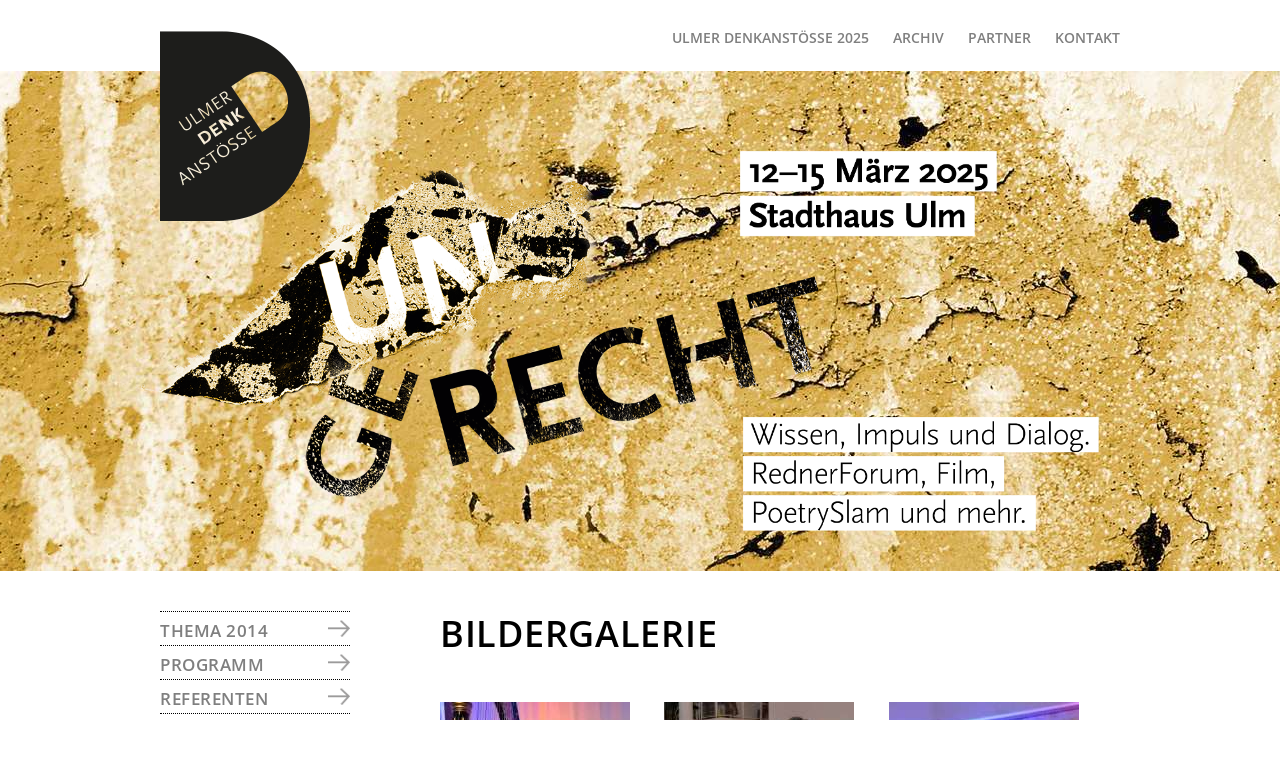

--- FILE ---
content_type: text/html; charset=UTF-8
request_url: https://ulmer-denkanstoesse.de/archiv/archiv/ulmer-denkanstoesse-2014/bildergalerie/
body_size: 26625
content:
<!DOCTYPE html>
<html lang="de">
<head >
<meta charset="UTF-8" />
<meta name="viewport" content="width=device-width, initial-scale=1" />
<title>Bildergalerie – Ulmer Denkanstöße</title>
<meta name='robots' content='max-image-preview:large' />
<link rel="alternate" type="application/rss+xml" title="Ulmer Denkanstöße &raquo; Feed" href="https://ulmer-denkanstoesse.de/feed/" />
<link rel="alternate" type="application/rss+xml" title="Ulmer Denkanstöße &raquo; Kommentar-Feed" href="https://ulmer-denkanstoesse.de/comments/feed/" />
<link rel="alternate" title="oEmbed (JSON)" type="application/json+oembed" href="https://ulmer-denkanstoesse.de/wp-json/oembed/1.0/embed?url=https%3A%2F%2Fulmer-denkanstoesse.de%2Farchiv%2Farchiv%2Fulmer-denkanstoesse-2014%2Fbildergalerie%2F" />
<link rel="alternate" title="oEmbed (XML)" type="text/xml+oembed" href="https://ulmer-denkanstoesse.de/wp-json/oembed/1.0/embed?url=https%3A%2F%2Fulmer-denkanstoesse.de%2Farchiv%2Farchiv%2Fulmer-denkanstoesse-2014%2Fbildergalerie%2F&#038;format=xml" />
<link rel="canonical" href="https://ulmer-denkanstoesse.de/archiv/archiv/ulmer-denkanstoesse-2014/bildergalerie/" />
<style id='wp-img-auto-sizes-contain-inline-css' type='text/css'>
img:is([sizes=auto i],[sizes^="auto," i]){contain-intrinsic-size:3000px 1500px}
/*# sourceURL=wp-img-auto-sizes-contain-inline-css */
</style>
<link rel='stylesheet' id='uda-2017-css' href='https://ulmer-denkanstoesse.de/wp-content/themes/uda/style.css?ver=2.2.4' type='text/css' media='all' />
<style id='wp-emoji-styles-inline-css' type='text/css'>

	img.wp-smiley, img.emoji {
		display: inline !important;
		border: none !important;
		box-shadow: none !important;
		height: 1em !important;
		width: 1em !important;
		margin: 0 0.07em !important;
		vertical-align: -0.1em !important;
		background: none !important;
		padding: 0 !important;
	}
/*# sourceURL=wp-emoji-styles-inline-css */
</style>
<style id='wp-block-library-inline-css' type='text/css'>
:root{--wp-block-synced-color:#7a00df;--wp-block-synced-color--rgb:122,0,223;--wp-bound-block-color:var(--wp-block-synced-color);--wp-editor-canvas-background:#ddd;--wp-admin-theme-color:#007cba;--wp-admin-theme-color--rgb:0,124,186;--wp-admin-theme-color-darker-10:#006ba1;--wp-admin-theme-color-darker-10--rgb:0,107,160.5;--wp-admin-theme-color-darker-20:#005a87;--wp-admin-theme-color-darker-20--rgb:0,90,135;--wp-admin-border-width-focus:2px}@media (min-resolution:192dpi){:root{--wp-admin-border-width-focus:1.5px}}.wp-element-button{cursor:pointer}:root .has-very-light-gray-background-color{background-color:#eee}:root .has-very-dark-gray-background-color{background-color:#313131}:root .has-very-light-gray-color{color:#eee}:root .has-very-dark-gray-color{color:#313131}:root .has-vivid-green-cyan-to-vivid-cyan-blue-gradient-background{background:linear-gradient(135deg,#00d084,#0693e3)}:root .has-purple-crush-gradient-background{background:linear-gradient(135deg,#34e2e4,#4721fb 50%,#ab1dfe)}:root .has-hazy-dawn-gradient-background{background:linear-gradient(135deg,#faaca8,#dad0ec)}:root .has-subdued-olive-gradient-background{background:linear-gradient(135deg,#fafae1,#67a671)}:root .has-atomic-cream-gradient-background{background:linear-gradient(135deg,#fdd79a,#004a59)}:root .has-nightshade-gradient-background{background:linear-gradient(135deg,#330968,#31cdcf)}:root .has-midnight-gradient-background{background:linear-gradient(135deg,#020381,#2874fc)}:root{--wp--preset--font-size--normal:16px;--wp--preset--font-size--huge:42px}.has-regular-font-size{font-size:1em}.has-larger-font-size{font-size:2.625em}.has-normal-font-size{font-size:var(--wp--preset--font-size--normal)}.has-huge-font-size{font-size:var(--wp--preset--font-size--huge)}.has-text-align-center{text-align:center}.has-text-align-left{text-align:left}.has-text-align-right{text-align:right}.has-fit-text{white-space:nowrap!important}#end-resizable-editor-section{display:none}.aligncenter{clear:both}.items-justified-left{justify-content:flex-start}.items-justified-center{justify-content:center}.items-justified-right{justify-content:flex-end}.items-justified-space-between{justify-content:space-between}.screen-reader-text{border:0;clip-path:inset(50%);height:1px;margin:-1px;overflow:hidden;padding:0;position:absolute;width:1px;word-wrap:normal!important}.screen-reader-text:focus{background-color:#ddd;clip-path:none;color:#444;display:block;font-size:1em;height:auto;left:5px;line-height:normal;padding:15px 23px 14px;text-decoration:none;top:5px;width:auto;z-index:100000}html :where(.has-border-color){border-style:solid}html :where([style*=border-top-color]){border-top-style:solid}html :where([style*=border-right-color]){border-right-style:solid}html :where([style*=border-bottom-color]){border-bottom-style:solid}html :where([style*=border-left-color]){border-left-style:solid}html :where([style*=border-width]){border-style:solid}html :where([style*=border-top-width]){border-top-style:solid}html :where([style*=border-right-width]){border-right-style:solid}html :where([style*=border-bottom-width]){border-bottom-style:solid}html :where([style*=border-left-width]){border-left-style:solid}html :where(img[class*=wp-image-]){height:auto;max-width:100%}:where(figure){margin:0 0 1em}html :where(.is-position-sticky){--wp-admin--admin-bar--position-offset:var(--wp-admin--admin-bar--height,0px)}@media screen and (max-width:600px){html :where(.is-position-sticky){--wp-admin--admin-bar--position-offset:0px}}

/*# sourceURL=wp-block-library-inline-css */
</style><style id='global-styles-inline-css' type='text/css'>
:root{--wp--preset--aspect-ratio--square: 1;--wp--preset--aspect-ratio--4-3: 4/3;--wp--preset--aspect-ratio--3-4: 3/4;--wp--preset--aspect-ratio--3-2: 3/2;--wp--preset--aspect-ratio--2-3: 2/3;--wp--preset--aspect-ratio--16-9: 16/9;--wp--preset--aspect-ratio--9-16: 9/16;--wp--preset--color--black: #000000;--wp--preset--color--cyan-bluish-gray: #abb8c3;--wp--preset--color--white: #ffffff;--wp--preset--color--pale-pink: #f78da7;--wp--preset--color--vivid-red: #cf2e2e;--wp--preset--color--luminous-vivid-orange: #ff6900;--wp--preset--color--luminous-vivid-amber: #fcb900;--wp--preset--color--light-green-cyan: #7bdcb5;--wp--preset--color--vivid-green-cyan: #00d084;--wp--preset--color--pale-cyan-blue: #8ed1fc;--wp--preset--color--vivid-cyan-blue: #0693e3;--wp--preset--color--vivid-purple: #9b51e0;--wp--preset--gradient--vivid-cyan-blue-to-vivid-purple: linear-gradient(135deg,rgb(6,147,227) 0%,rgb(155,81,224) 100%);--wp--preset--gradient--light-green-cyan-to-vivid-green-cyan: linear-gradient(135deg,rgb(122,220,180) 0%,rgb(0,208,130) 100%);--wp--preset--gradient--luminous-vivid-amber-to-luminous-vivid-orange: linear-gradient(135deg,rgb(252,185,0) 0%,rgb(255,105,0) 100%);--wp--preset--gradient--luminous-vivid-orange-to-vivid-red: linear-gradient(135deg,rgb(255,105,0) 0%,rgb(207,46,46) 100%);--wp--preset--gradient--very-light-gray-to-cyan-bluish-gray: linear-gradient(135deg,rgb(238,238,238) 0%,rgb(169,184,195) 100%);--wp--preset--gradient--cool-to-warm-spectrum: linear-gradient(135deg,rgb(74,234,220) 0%,rgb(151,120,209) 20%,rgb(207,42,186) 40%,rgb(238,44,130) 60%,rgb(251,105,98) 80%,rgb(254,248,76) 100%);--wp--preset--gradient--blush-light-purple: linear-gradient(135deg,rgb(255,206,236) 0%,rgb(152,150,240) 100%);--wp--preset--gradient--blush-bordeaux: linear-gradient(135deg,rgb(254,205,165) 0%,rgb(254,45,45) 50%,rgb(107,0,62) 100%);--wp--preset--gradient--luminous-dusk: linear-gradient(135deg,rgb(255,203,112) 0%,rgb(199,81,192) 50%,rgb(65,88,208) 100%);--wp--preset--gradient--pale-ocean: linear-gradient(135deg,rgb(255,245,203) 0%,rgb(182,227,212) 50%,rgb(51,167,181) 100%);--wp--preset--gradient--electric-grass: linear-gradient(135deg,rgb(202,248,128) 0%,rgb(113,206,126) 100%);--wp--preset--gradient--midnight: linear-gradient(135deg,rgb(2,3,129) 0%,rgb(40,116,252) 100%);--wp--preset--font-size--small: 13px;--wp--preset--font-size--medium: 20px;--wp--preset--font-size--large: 36px;--wp--preset--font-size--x-large: 42px;--wp--preset--spacing--20: 0.44rem;--wp--preset--spacing--30: 0.67rem;--wp--preset--spacing--40: 1rem;--wp--preset--spacing--50: 1.5rem;--wp--preset--spacing--60: 2.25rem;--wp--preset--spacing--70: 3.38rem;--wp--preset--spacing--80: 5.06rem;--wp--preset--shadow--natural: 6px 6px 9px rgba(0, 0, 0, 0.2);--wp--preset--shadow--deep: 12px 12px 50px rgba(0, 0, 0, 0.4);--wp--preset--shadow--sharp: 6px 6px 0px rgba(0, 0, 0, 0.2);--wp--preset--shadow--outlined: 6px 6px 0px -3px rgb(255, 255, 255), 6px 6px rgb(0, 0, 0);--wp--preset--shadow--crisp: 6px 6px 0px rgb(0, 0, 0);}:where(.is-layout-flex){gap: 0.5em;}:where(.is-layout-grid){gap: 0.5em;}body .is-layout-flex{display: flex;}.is-layout-flex{flex-wrap: wrap;align-items: center;}.is-layout-flex > :is(*, div){margin: 0;}body .is-layout-grid{display: grid;}.is-layout-grid > :is(*, div){margin: 0;}:where(.wp-block-columns.is-layout-flex){gap: 2em;}:where(.wp-block-columns.is-layout-grid){gap: 2em;}:where(.wp-block-post-template.is-layout-flex){gap: 1.25em;}:where(.wp-block-post-template.is-layout-grid){gap: 1.25em;}.has-black-color{color: var(--wp--preset--color--black) !important;}.has-cyan-bluish-gray-color{color: var(--wp--preset--color--cyan-bluish-gray) !important;}.has-white-color{color: var(--wp--preset--color--white) !important;}.has-pale-pink-color{color: var(--wp--preset--color--pale-pink) !important;}.has-vivid-red-color{color: var(--wp--preset--color--vivid-red) !important;}.has-luminous-vivid-orange-color{color: var(--wp--preset--color--luminous-vivid-orange) !important;}.has-luminous-vivid-amber-color{color: var(--wp--preset--color--luminous-vivid-amber) !important;}.has-light-green-cyan-color{color: var(--wp--preset--color--light-green-cyan) !important;}.has-vivid-green-cyan-color{color: var(--wp--preset--color--vivid-green-cyan) !important;}.has-pale-cyan-blue-color{color: var(--wp--preset--color--pale-cyan-blue) !important;}.has-vivid-cyan-blue-color{color: var(--wp--preset--color--vivid-cyan-blue) !important;}.has-vivid-purple-color{color: var(--wp--preset--color--vivid-purple) !important;}.has-black-background-color{background-color: var(--wp--preset--color--black) !important;}.has-cyan-bluish-gray-background-color{background-color: var(--wp--preset--color--cyan-bluish-gray) !important;}.has-white-background-color{background-color: var(--wp--preset--color--white) !important;}.has-pale-pink-background-color{background-color: var(--wp--preset--color--pale-pink) !important;}.has-vivid-red-background-color{background-color: var(--wp--preset--color--vivid-red) !important;}.has-luminous-vivid-orange-background-color{background-color: var(--wp--preset--color--luminous-vivid-orange) !important;}.has-luminous-vivid-amber-background-color{background-color: var(--wp--preset--color--luminous-vivid-amber) !important;}.has-light-green-cyan-background-color{background-color: var(--wp--preset--color--light-green-cyan) !important;}.has-vivid-green-cyan-background-color{background-color: var(--wp--preset--color--vivid-green-cyan) !important;}.has-pale-cyan-blue-background-color{background-color: var(--wp--preset--color--pale-cyan-blue) !important;}.has-vivid-cyan-blue-background-color{background-color: var(--wp--preset--color--vivid-cyan-blue) !important;}.has-vivid-purple-background-color{background-color: var(--wp--preset--color--vivid-purple) !important;}.has-black-border-color{border-color: var(--wp--preset--color--black) !important;}.has-cyan-bluish-gray-border-color{border-color: var(--wp--preset--color--cyan-bluish-gray) !important;}.has-white-border-color{border-color: var(--wp--preset--color--white) !important;}.has-pale-pink-border-color{border-color: var(--wp--preset--color--pale-pink) !important;}.has-vivid-red-border-color{border-color: var(--wp--preset--color--vivid-red) !important;}.has-luminous-vivid-orange-border-color{border-color: var(--wp--preset--color--luminous-vivid-orange) !important;}.has-luminous-vivid-amber-border-color{border-color: var(--wp--preset--color--luminous-vivid-amber) !important;}.has-light-green-cyan-border-color{border-color: var(--wp--preset--color--light-green-cyan) !important;}.has-vivid-green-cyan-border-color{border-color: var(--wp--preset--color--vivid-green-cyan) !important;}.has-pale-cyan-blue-border-color{border-color: var(--wp--preset--color--pale-cyan-blue) !important;}.has-vivid-cyan-blue-border-color{border-color: var(--wp--preset--color--vivid-cyan-blue) !important;}.has-vivid-purple-border-color{border-color: var(--wp--preset--color--vivid-purple) !important;}.has-vivid-cyan-blue-to-vivid-purple-gradient-background{background: var(--wp--preset--gradient--vivid-cyan-blue-to-vivid-purple) !important;}.has-light-green-cyan-to-vivid-green-cyan-gradient-background{background: var(--wp--preset--gradient--light-green-cyan-to-vivid-green-cyan) !important;}.has-luminous-vivid-amber-to-luminous-vivid-orange-gradient-background{background: var(--wp--preset--gradient--luminous-vivid-amber-to-luminous-vivid-orange) !important;}.has-luminous-vivid-orange-to-vivid-red-gradient-background{background: var(--wp--preset--gradient--luminous-vivid-orange-to-vivid-red) !important;}.has-very-light-gray-to-cyan-bluish-gray-gradient-background{background: var(--wp--preset--gradient--very-light-gray-to-cyan-bluish-gray) !important;}.has-cool-to-warm-spectrum-gradient-background{background: var(--wp--preset--gradient--cool-to-warm-spectrum) !important;}.has-blush-light-purple-gradient-background{background: var(--wp--preset--gradient--blush-light-purple) !important;}.has-blush-bordeaux-gradient-background{background: var(--wp--preset--gradient--blush-bordeaux) !important;}.has-luminous-dusk-gradient-background{background: var(--wp--preset--gradient--luminous-dusk) !important;}.has-pale-ocean-gradient-background{background: var(--wp--preset--gradient--pale-ocean) !important;}.has-electric-grass-gradient-background{background: var(--wp--preset--gradient--electric-grass) !important;}.has-midnight-gradient-background{background: var(--wp--preset--gradient--midnight) !important;}.has-small-font-size{font-size: var(--wp--preset--font-size--small) !important;}.has-medium-font-size{font-size: var(--wp--preset--font-size--medium) !important;}.has-large-font-size{font-size: var(--wp--preset--font-size--large) !important;}.has-x-large-font-size{font-size: var(--wp--preset--font-size--x-large) !important;}
/*# sourceURL=global-styles-inline-css */
</style>

<style id='classic-theme-styles-inline-css' type='text/css'>
/*! This file is auto-generated */
.wp-block-button__link{color:#fff;background-color:#32373c;border-radius:9999px;box-shadow:none;text-decoration:none;padding:calc(.667em + 2px) calc(1.333em + 2px);font-size:1.125em}.wp-block-file__button{background:#32373c;color:#fff;text-decoration:none}
/*# sourceURL=/wp-includes/css/classic-themes.min.css */
</style>
<link rel='stylesheet' id='contact-form-7-css' href='https://ulmer-denkanstoesse.de/wp-content/plugins/contact-form-7/includes/css/styles.css?ver=6.1.4' type='text/css' media='all' />
<link rel='stylesheet' id='responsive-lightbox-nivo-css' href='https://ulmer-denkanstoesse.de/wp-content/plugins/responsive-lightbox/assets/nivo/nivo-lightbox.min.css?ver=1.3.1' type='text/css' media='all' />
<link rel='stylesheet' id='responsive-lightbox-nivo-default-css' href='https://ulmer-denkanstoesse.de/wp-content/plugins/responsive-lightbox/assets/nivo/themes/default/default.css?ver=1.3.1' type='text/css' media='all' />
<link rel='stylesheet' id='search-filter-plugin-styles-css' href='https://ulmer-denkanstoesse.de/wp-content/plugins/search-filter-pro/public/assets/css/search-filter.min.css?ver=2.5.21' type='text/css' media='all' />
<link rel='stylesheet' id='fonts-css' href='https://ulmer-denkanstoesse.de/wp-content/themes/uda/fonts/style.css?ver=2.2.4' type='text/css' media='all' />
<link rel='stylesheet' id='dashicons-css' href='https://ulmer-denkanstoesse.de/wp-includes/css/dashicons.min.css?ver=6.9' type='text/css' media='all' />
<link rel='stylesheet' id='swifty-img-widget-widget-styles-css' href='https://ulmer-denkanstoesse.de/wp-content/plugins/swifty-image-widget/css/widget.css?ver=6.9' type='text/css' media='all' />
<link rel='stylesheet' id='borlabs-cookie-custom-css' href='https://ulmer-denkanstoesse.de/wp-content/cache/borlabs-cookie/1/borlabs-cookie-1-de.css?ver=3.3.23-38' type='text/css' media='all' />
<link rel='stylesheet' id='gca-column-styles-css' href='https://ulmer-denkanstoesse.de/wp-content/plugins/genesis-columns-advanced/css/gca-column-styles.css?ver=6.9' type='text/css' media='all' />
<script type="text/javascript" src="https://ulmer-denkanstoesse.de/wp-includes/js/jquery/jquery.min.js?ver=3.7.1" id="jquery-core-js"></script>
<script type="text/javascript" src="https://ulmer-denkanstoesse.de/wp-includes/js/jquery/jquery-migrate.min.js?ver=3.4.1" id="jquery-migrate-js"></script>
<script type="text/javascript" src="https://ulmer-denkanstoesse.de/wp-content/plugins/responsive-lightbox/assets/dompurify/purify.min.js?ver=3.3.1" id="dompurify-js"></script>
<script type="text/javascript" id="responsive-lightbox-sanitizer-js-before">
/* <![CDATA[ */
window.RLG = window.RLG || {}; window.RLG.sanitizeAllowedHosts = ["youtube.com","www.youtube.com","youtu.be","vimeo.com","player.vimeo.com"];
//# sourceURL=responsive-lightbox-sanitizer-js-before
/* ]]> */
</script>
<script type="text/javascript" src="https://ulmer-denkanstoesse.de/wp-content/plugins/responsive-lightbox/js/sanitizer.js?ver=2.6.1" id="responsive-lightbox-sanitizer-js"></script>
<script type="text/javascript" src="https://ulmer-denkanstoesse.de/wp-content/plugins/responsive-lightbox/assets/nivo/nivo-lightbox.min.js?ver=1.3.1" id="responsive-lightbox-nivo-js"></script>
<script type="text/javascript" src="https://ulmer-denkanstoesse.de/wp-includes/js/underscore.min.js?ver=1.13.7" id="underscore-js"></script>
<script type="text/javascript" src="https://ulmer-denkanstoesse.de/wp-content/plugins/responsive-lightbox/assets/infinitescroll/infinite-scroll.pkgd.min.js?ver=4.0.1" id="responsive-lightbox-infinite-scroll-js"></script>
<script type="text/javascript" id="responsive-lightbox-js-before">
/* <![CDATA[ */
var rlArgs = {"script":"nivo","selector":"lightbox","customEvents":"","activeGalleries":true,"effect":"fade","clickOverlayToClose":true,"keyboardNav":true,"errorMessage":"The requested content cannot be loaded. Please try again later.","woocommerce_gallery":false,"ajaxurl":"https:\/\/ulmer-denkanstoesse.de\/wp-admin\/admin-ajax.php","nonce":"dc31f634c2","preview":false,"postId":754,"scriptExtension":false};

//# sourceURL=responsive-lightbox-js-before
/* ]]> */
</script>
<script type="text/javascript" src="https://ulmer-denkanstoesse.de/wp-content/plugins/responsive-lightbox/js/front.js?ver=2.6.1" id="responsive-lightbox-js"></script>
<script type="text/javascript" src="//ulmer-denkanstoesse.de/wp-content/plugins/revslider/sr6/assets/js/rbtools.min.js?ver=6.7.40" id="tp-tools-js"></script>
<script type="text/javascript" src="//ulmer-denkanstoesse.de/wp-content/plugins/revslider/sr6/assets/js/rs6.min.js?ver=6.7.40" id="revmin-js"></script>
<script type="text/javascript" id="wpgmza_data-js-extra">
/* <![CDATA[ */
var wpgmza_google_api_status = {"message":"Enqueued","code":"ENQUEUED"};
//# sourceURL=wpgmza_data-js-extra
/* ]]> */
</script>
<script type="text/javascript" src="https://ulmer-denkanstoesse.de/wp-content/plugins/wp-google-maps/wpgmza_data.js?ver=6.9" id="wpgmza_data-js"></script>
<script type="text/javascript" id="search-filter-plugin-build-js-extra">
/* <![CDATA[ */
var SF_LDATA = {"ajax_url":"https://ulmer-denkanstoesse.de/wp-admin/admin-ajax.php","home_url":"https://ulmer-denkanstoesse.de/","extensions":[]};
//# sourceURL=search-filter-plugin-build-js-extra
/* ]]> */
</script>
<script type="text/javascript" src="https://ulmer-denkanstoesse.de/wp-content/plugins/search-filter-pro/public/assets/js/search-filter-build.min.js?ver=2.5.21" id="search-filter-plugin-build-js"></script>
<script type="text/javascript" src="https://ulmer-denkanstoesse.de/wp-content/plugins/search-filter-pro/public/assets/js/chosen.jquery.min.js?ver=2.5.21" id="search-filter-plugin-chosen-js"></script>
<script data-no-optimize="1" data-no-minify="1" data-cfasync="false" type="text/javascript" src="https://ulmer-denkanstoesse.de/wp-content/cache/borlabs-cookie/1/borlabs-cookie-config-de.json.js?ver=3.3.23-48" id="borlabs-cookie-config-js"></script>
<script data-no-optimize="1" data-no-minify="1" data-cfasync="false" type="text/javascript" src="https://ulmer-denkanstoesse.de/wp-content/plugins/borlabs-cookie/assets/javascript/borlabs-cookie-prioritize.min.js?ver=3.3.23" id="borlabs-cookie-prioritize-js"></script>
<script data-borlabs-cookie-script-blocker-ignore>
  const brlbsGrecaptchaReadyCallStack = [];
  const brlbsHcaptchaReadyCallStack = [];
  const brlbsTurnstileReadyCallStack = [];

  window.grecaptcha = window.grecaptcha || { brlbsDummy: true, ready: function() { brlbsGrecaptchaReadyCallStack.push(arguments); }}
  window.hcaptcha = window.hcaptcha || { brlbsDummy: true, render: function() { brlbsHcaptchaReadyCallStack.push(arguments); }}
  window.turnstile = window.turnstile || { brlbsDummy: true, ready: function() { brlbsTurnstileReadyCallStack.push(arguments); }}
</script><link rel="https://api.w.org/" href="https://ulmer-denkanstoesse.de/wp-json/" /><link rel="alternate" title="JSON" type="application/json" href="https://ulmer-denkanstoesse.de/wp-json/wp/v2/pages/754" /><link rel="EditURI" type="application/rsd+xml" title="RSD" href="https://ulmer-denkanstoesse.de/xmlrpc.php?rsd" />
<link rel="icon" href="https://ulmer-denkanstoesse.de/wp-content/themes/uda/images/favicon.ico" />
<link rel="pingback" href="https://ulmer-denkanstoesse.de/xmlrpc.php" />
<style type="text/css">.site-title a { background: url(https://ulmer-denkanstoesse.de/wp-content/uploads/2017/01/Logo@2x.png) no-repeat !important; }</style>
<script data-borlabs-cookie-script-blocker-ignore>
if ('0' === '1' && ('0' === '1' || '1' === '1')) {
    window['gtag_enable_tcf_support'] = true;
}
window.dataLayer = window.dataLayer || [];
if (typeof gtag !== 'function') {
    function gtag() {
        dataLayer.push(arguments);
    }
}
gtag('set', 'developer_id.dYjRjMm', true);
if ('0' === '1' || '1' === '1') {
    if (window.BorlabsCookieGoogleConsentModeDefaultSet !== true) {
        let getCookieValue = function (name) {
            return document.cookie.match('(^|;)\\s*' + name + '\\s*=\\s*([^;]+)')?.pop() || '';
        };
        let cookieValue = getCookieValue('borlabs-cookie-gcs');
        let consentsFromCookie = {};
        if (cookieValue !== '') {
            consentsFromCookie = JSON.parse(decodeURIComponent(cookieValue));
        }
        let defaultValues = {
            'ad_storage': 'denied',
            'ad_user_data': 'denied',
            'ad_personalization': 'denied',
            'analytics_storage': 'denied',
            'functionality_storage': 'denied',
            'personalization_storage': 'denied',
            'security_storage': 'denied',
            'wait_for_update': 500,
        };
        gtag('consent', 'default', { ...defaultValues, ...consentsFromCookie });
    }
    window.BorlabsCookieGoogleConsentModeDefaultSet = true;
    let borlabsCookieConsentChangeHandler = function () {
        window.dataLayer = window.dataLayer || [];
        if (typeof gtag !== 'function') { function gtag(){dataLayer.push(arguments);} }

        let getCookieValue = function (name) {
            return document.cookie.match('(^|;)\\s*' + name + '\\s*=\\s*([^;]+)')?.pop() || '';
        };
        let cookieValue = getCookieValue('borlabs-cookie-gcs');
        let consentsFromCookie = {};
        if (cookieValue !== '') {
            consentsFromCookie = JSON.parse(decodeURIComponent(cookieValue));
        }

        consentsFromCookie.analytics_storage = BorlabsCookie.Consents.hasConsent('google-analytics') ? 'granted' : 'denied';

        BorlabsCookie.CookieLibrary.setCookie(
            'borlabs-cookie-gcs',
            JSON.stringify(consentsFromCookie),
            BorlabsCookie.Settings.automaticCookieDomainAndPath.value ? '' : BorlabsCookie.Settings.cookieDomain.value,
            BorlabsCookie.Settings.cookiePath.value,
            BorlabsCookie.Cookie.getPluginCookie().expires,
            BorlabsCookie.Settings.cookieSecure.value,
            BorlabsCookie.Settings.cookieSameSite.value
        );
    }
    document.addEventListener('borlabs-cookie-consent-saved', borlabsCookieConsentChangeHandler);
    document.addEventListener('borlabs-cookie-handle-unblock', borlabsCookieConsentChangeHandler);
}
if ('0' === '1') {
    gtag("js", new Date());
    gtag("config", "UA-92355400-1", {"anonymize_ip": true});

    (function (w, d, s, i) {
        var f = d.getElementsByTagName(s)[0],
            j = d.createElement(s);
        j.async = true;
        j.src =
            "https://www.googletagmanager.com/gtag/js?id=" + i;
        f.parentNode.insertBefore(j, f);
    })(window, document, "script", "UA-92355400-1");
}
</script><meta name="generator" content="Powered by Slider Revolution 6.7.40 - responsive, Mobile-Friendly Slider Plugin for WordPress with comfortable drag and drop interface." />
<script>function setREVStartSize(e){
			//window.requestAnimationFrame(function() {
				window.RSIW = window.RSIW===undefined ? window.innerWidth : window.RSIW;
				window.RSIH = window.RSIH===undefined ? window.innerHeight : window.RSIH;
				try {
					var pw = document.getElementById(e.c).parentNode.offsetWidth,
						newh;
					pw = pw===0 || isNaN(pw) || (e.l=="fullwidth" || e.layout=="fullwidth") ? window.RSIW : pw;
					e.tabw = e.tabw===undefined ? 0 : parseInt(e.tabw);
					e.thumbw = e.thumbw===undefined ? 0 : parseInt(e.thumbw);
					e.tabh = e.tabh===undefined ? 0 : parseInt(e.tabh);
					e.thumbh = e.thumbh===undefined ? 0 : parseInt(e.thumbh);
					e.tabhide = e.tabhide===undefined ? 0 : parseInt(e.tabhide);
					e.thumbhide = e.thumbhide===undefined ? 0 : parseInt(e.thumbhide);
					e.mh = e.mh===undefined || e.mh=="" || e.mh==="auto" ? 0 : parseInt(e.mh,0);
					if(e.layout==="fullscreen" || e.l==="fullscreen")
						newh = Math.max(e.mh,window.RSIH);
					else{
						e.gw = Array.isArray(e.gw) ? e.gw : [e.gw];
						for (var i in e.rl) if (e.gw[i]===undefined || e.gw[i]===0) e.gw[i] = e.gw[i-1];
						e.gh = e.el===undefined || e.el==="" || (Array.isArray(e.el) && e.el.length==0)? e.gh : e.el;
						e.gh = Array.isArray(e.gh) ? e.gh : [e.gh];
						for (var i in e.rl) if (e.gh[i]===undefined || e.gh[i]===0) e.gh[i] = e.gh[i-1];
											
						var nl = new Array(e.rl.length),
							ix = 0,
							sl;
						e.tabw = e.tabhide>=pw ? 0 : e.tabw;
						e.thumbw = e.thumbhide>=pw ? 0 : e.thumbw;
						e.tabh = e.tabhide>=pw ? 0 : e.tabh;
						e.thumbh = e.thumbhide>=pw ? 0 : e.thumbh;
						for (var i in e.rl) nl[i] = e.rl[i]<window.RSIW ? 0 : e.rl[i];
						sl = nl[0];
						for (var i in nl) if (sl>nl[i] && nl[i]>0) { sl = nl[i]; ix=i;}
						var m = pw>(e.gw[ix]+e.tabw+e.thumbw) ? 1 : (pw-(e.tabw+e.thumbw)) / (e.gw[ix]);
						newh =  (e.gh[ix] * m) + (e.tabh + e.thumbh);
					}
					var el = document.getElementById(e.c);
					if (el!==null && el) el.style.height = newh+"px";
					el = document.getElementById(e.c+"_wrapper");
					if (el!==null && el) {
						el.style.height = newh+"px";
						el.style.display = "block";
					}
				} catch(e){
					console.log("Failure at Presize of Slider:" + e)
				}
			//});
		  };</script>
<link rel='stylesheet' id='fontawesome-css' href='https://ulmer-denkanstoesse.de/wp-content/plugins/wp-google-maps/css/font-awesome.min.css?ver=6.9' type='text/css' media='all' />
<link rel='stylesheet' id='fontawesome-polyfill-css' href='https://ulmer-denkanstoesse.de/wp-content/plugins/wp-google-maps/css/polyfill/fa-5to4.css?ver=6.9' type='text/css' media='all' />
<link rel='stylesheet' id='wpgmza-common-css' href='https://ulmer-denkanstoesse.de/wp-content/plugins/wp-google-maps/css/common.css?ver=10.0.05+pro-8.1.22' type='text/css' media='all' />
<link rel='stylesheet' id='remodal-css' href='https://ulmer-denkanstoesse.de/wp-content/plugins/wp-google-maps/lib/remodal.css?ver=6.9' type='text/css' media='all' />
<link rel='stylesheet' id='remodal-default-theme-css' href='https://ulmer-denkanstoesse.de/wp-content/plugins/wp-google-maps/lib/remodal-default-theme.css?ver=6.9' type='text/css' media='all' />
<link rel='stylesheet' id='datatables-css' href='https://ulmer-denkanstoesse.de/wp-content/plugins/wp-google-maps/css/jquery.dataTables.min.css?ver=6.9' type='text/css' media='all' />
<link rel='stylesheet' id='wpgmza-ui-legacy-css' href='https://ulmer-denkanstoesse.de/wp-content/plugins/wp-google-maps/css/styles/legacy.css?ver=10.0.05+pro-8.1.22' type='text/css' media='all' />
<link rel='stylesheet' id='owl-carousel_style-css' href='https://ulmer-denkanstoesse.de/wp-content/plugins/wp-google-maps/lib/owl.carousel.min.css?ver=8.1.22' type='text/css' media='all' />
<link rel='stylesheet' id='owl-carousel_style__default_theme-css' href='https://ulmer-denkanstoesse.de/wp-content/plugins/wp-google-maps/lib/owl.theme.default.min.css?ver=8.1.22' type='text/css' media='all' />
<link rel='stylesheet' id='owl_carousel_style_theme_select-css' href='https://ulmer-denkanstoesse.de/wp-content/plugins/wp-google-maps-pro/css/carousel_sky.css?ver=8.1.22' type='text/css' media='all' />
<link rel='stylesheet' id='featherlight-css' href='https://ulmer-denkanstoesse.de/wp-content/plugins/wp-google-maps-pro/lib/featherlight.min.css?ver=8.1.22' type='text/css' media='all' />
<link rel='stylesheet' id='wpgmaps_datatables_responsive-style-css' href='https://ulmer-denkanstoesse.de/wp-content/plugins/wp-google-maps-pro/lib/dataTables.responsive.css?ver=8.1.22' type='text/css' media='all' />
<link rel='stylesheet' id='wpgmaps-admin-style-css' href='https://ulmer-denkanstoesse.de/wp-content/plugins/wp-google-maps-pro/css/wpgmaps-admin.css?ver=6.9' type='text/css' media='all' />
<link rel='stylesheet' id='wpgmza_modern_base-css' href='https://ulmer-denkanstoesse.de/wp-content/plugins/wp-google-maps-pro/css/wpgmza_style_pro_modern_base.css?ver=8.1.22' type='text/css' media='all' />
<link rel='stylesheet' id='wpgmaps-style-pro-css' href='https://ulmer-denkanstoesse.de/wp-content/plugins/wp-google-maps-pro/css/wpgmza_style_pro.css?ver=8.1.22' type='text/css' media='all' />
<style id='wpgmaps-style-pro-inline-css' type='text/css'>
.wpgmza_map img { max-width:none; }
        .wpgmza_widget { overflow: auto; }
[data-map-id='1'] .wpgmza_modern_infowindow { background-color: #FFFFFF; }[data-map-id='1'] .wpgmza_iw_title { 		color: #000000; 		background-color: #7F7F7F; }[data-map-id='1'] .wpgmza_iw_description { color: #000000; }[data-map-id='1'] .wpgmza_iw_address_p { color: #000000; }[data-map-id='1'] .wpgmza_button { 			color: #000000;			background-color: #7F7F7F; }
/*# sourceURL=wpgmaps-style-pro-inline-css */
</style>
<link rel='stylesheet' id='wpgmza_legacy_modern_pro_style-css' href='https://ulmer-denkanstoesse.de/wp-content/plugins/wp-google-maps-pro/css/styles/legacy-modern.css?ver=6.9' type='text/css' media='all' />
<link rel='stylesheet' id='rs-plugin-settings-css' href='//ulmer-denkanstoesse.de/wp-content/plugins/revslider/sr6/assets/css/rs6.css?ver=6.7.40' type='text/css' media='all' />
<style id='rs-plugin-settings-inline-css' type='text/css'>
		#rev_slider_1_1_wrapper .custom.tparrows{cursor:pointer;background:#000;background:rgba(0,0,0,0.5);width:40px;height:40px;position:absolute;display:block;z-index:1000}#rev_slider_1_1_wrapper .custom.tparrows.rs-touchhover{background:#000}#rev_slider_1_1_wrapper .custom.tparrows:before{font-family:'revicons';font-size:15px;color:#fff;display:block;line-height:40px;text-align:center}#rev_slider_1_1_wrapper .custom.tparrows.tp-leftarrow:before{content:'\e824'}#rev_slider_1_1_wrapper .custom.tparrows.tp-rightarrow:before{content:'\e825'}#rev_slider_1_1_wrapper .zeus .tp-bullet{box-sizing:content-box; -webkit-box-sizing:content-box; border-radius:50%;   background-color:rgba(0,0,0,0);   -webkit-transition:opacity 0.3s ease;   transition:opacity 0.3s ease;  width:5px;height:5px;  border:2px solid #000000}#rev_slider_1_1_wrapper .zeus .tp-bullet:after{content:''; position:absolute; width:100%; height:100%; left:0; border-radius:50%; background-color:#000000; -webkit-transform:scale(0); transform:scale(0); -webkit-transform-origin:50% 50%; transform-origin:50% 50%; -webkit-transition:-webkit-transform 0.3s ease; transition:transform 0.3s ease}#rev_slider_1_1_wrapper .zeus .tp-bullet.rs-touchhover:after,#rev_slider_1_1_wrapper .zeus .tp-bullet.selected:after{-webkit-transform:scale(1.2); transform:scale(1.2)}#rev_slider_1_1_wrapper .zeus .tp-bullet-image,#rev_slider_1_1_wrapper .zeus .tp-bullet-imageoverlay{width:135px; height:60px; position:absolute; background:#000; background:rgba(0,0,0,0.5); bottom:5px; margin-bottom:10px; transform:translateX(-50%); -webkit-transform:translateX(-50%); box-sizing:border-box; background-size:cover; background-position:center center; visibility:hidden; opacity:0;  -webkit-backface-visibility:hidden;  backface-visibility:hidden; -webkit-transform-origin:50% 50%;  transform-origin:50% 50%;   -webkit-transition:all 0.3s ease;   transition:all 0.3s ease; border-radius:4px}#rev_slider_1_1_wrapper .zeus .tp-bullet-title,#rev_slider_1_1_wrapper .zeus .tp-bullet-imageoverlay{z-index:2; -webkit-transition:all 0.5s ease;   transition:all 0.5s ease; transform:translateX(-50%); -webkit-transform:translateX(-50%)}#rev_slider_1_1_wrapper .zeus .tp-bullet-title{color:#ffffff; text-align:center; line-height:15px; font-size:13px; font-weight:600;  z-index:3;  visibility:hidden; opacity:0;  -webkit-backface-visibility:hidden;  backface-visibility:hidden; -webkit-transform-origin:50% 50%;  transform-origin:50% 50%;   -webkit-transition:all 0.3s ease;   transition:all 0.3s ease; position:absolute; bottom:45px; width:135px;   vertical-align:middle}#rev_slider_1_1_wrapper .zeus .tp-bullet.rs-touchhover .tp-bullet-title,#rev_slider_1_1_wrapper .zeus .tp-bullet.rs-touchhover .tp-bullet-image,#rev_slider_1_1_wrapper .zeus .tp-bullet.rs-touchhover .tp-bullet-imageoverlay{opacity:1;   visibility:visible;  -webkit-transform:translateY(0px) translateX(-50%);   transform:translateY(0px) translateX(-50%)}#rev_slider_1_1_wrapper .zeus.nav-dir-vertical .tp-bullet-image,#rev_slider_1_1_wrapper .zeus.nav-dir-vertical .tp-bullet-imageoverlay{bottom:auto; margin-right:10px; margin-bottom:0px; right:5px; transform:translateX(0px) translateY(-50%); -webkit-transform:translateX(0px) translateY(-50%)}#rev_slider_1_1_wrapper .zeus.nav-dir-vertical .tp-bullet.rs-touchhover .tp-bullet-image{transform:translateX(0px) translateY(-50%); -webkit-transform:translateX(0px) translateY(-50%)}#rev_slider_1_1_wrapper .zeus.nav-dir-vertical .tp-bullet-title,#rev_slider_1_1_wrapper .zeus.nav-dir-vertical .tp-bullet-imageoverlay{z-index:2; -webkit-transition:all 0.5s ease; transition:all 0.5s ease; transform:translateX(0px) translateY(-50%); -webkit-transform:translateX(0px) translateY(-50%)}#rev_slider_1_1_wrapper .zeus.nav-dir-vertical .tp-bullet-title{bottom:auto;   right:100%;   margin-right:10px}#rev_slider_1_1_wrapper .zeus.nav-dir-vertical .tp-bullet.rs-touchhover .tp-bullet-title,#rev_slider_1_1_wrapper .zeus.nav-dir-vertical .tp-bullet.rs-touchhover .tp-bullet-image,#rev_slider_1_1_wrapper .zeus.nav-dir-vertical .tp-bullet.rs-touchhover .tp-bullet-imageoverlay{transform:translateX(0px) translateY(-50%); -webkit-transform:translateX(0px) translateY(-50%)}#rev_slider_1_1_wrapper .zeus.nav-dir-vertical.nav-pos-hor-left .tp-bullet-image,#rev_slider_1_1_wrapper .zeus.nav-dir-vertical.nav-pos-hor-left .tp-bullet-imageoverlay{bottom:auto; margin-left:10px; margin-bottom:0px; left:5px; transform:translateX(0px) translateY(-50%); -webkit-transform:translateX(0px) translateY(-50%)}#rev_slider_1_1_wrapper .zeus.nav-dir-vertical.nav-pos-hor-left .tp-bullet.rs-touchhover .tp-bullet-image{transform:translateX(0px) translateY(-50%); -webkit-transform:translateX(0px) translateY(-50%)}#rev_slider_1_1_wrapper .zeus.nav-dir-vertical.nav-pos-hor-left .tp-bullet-title,#rev_slider_1_1_wrapper .zeus.nav-dir-vertical.nav-pos-hor-left .tp-bullet-imageoverlay{z-index:2; -webkit-transition:all 0.5s ease; transition:all 0.5s ease; transform:translateX(0px) translateY(-50%); -webkit-transform:translateX(0px) translateY(-50%)}#rev_slider_1_1_wrapper .zeus.nav-dir-vertical.nav-pos-hor-left .tp-bullet-title{bottom:auto;   left:100%;   margin-left:10px}#rev_slider_1_1_wrapper .zeus.nav-dir-horizontal.nav-pos-ver-top .tp-bullet-image,#rev_slider_1_1_wrapper .zeus.nav-dir-horizontal.nav-pos-ver-top .tp-bullet-imageoverlay{bottom:auto; top:5px; margin-top:10px; margin-bottom:0px; left:0px; transform:translateY(0px) translateX(-50%); -webkit-transform:translateX(0px) translateX(-50%)}#rev_slider_1_1_wrapper .zeus.nav-dir-horizontal.nav-pos-ver-top .tp-bullet.rs-touchhover .tp-bullet-image{transform:scale(1) translateY(0px) translateX(-50%); -webkit-transform:scale(1) translateY(0px) translateX(-50%)}#rev_slider_1_1_wrapper .zeus.nav-dir-horizontal.nav-pos-ver-top .tp-bullet-title,#rev_slider_1_1_wrapper .zeus.nav-dir-horizontal.nav-pos-ver-top .tp-bullet-imageoverlay{z-index:2; -webkit-transition:all 0.5s ease; transition:all 0.5s ease; transform:translateY(0px) translateX(-50%); -webkit-transform:translateY(0px) translateX(-50%)}#rev_slider_1_1_wrapper .zeus.nav-dir-horizontal.nav-pos-ver-top .tp-bullet-title{bottom:auto;   top:5px;   margin-top:20px}
/*# sourceURL=rs-plugin-settings-inline-css */
</style>
</head>
<body class="wp-singular page-template-default page page-id-754 page-child parent-pageid-239 wp-theme-genesis wp-child-theme-uda custom-header header-image sidebar-content genesis-breadcrumbs-hidden genesis-footer-widgets-visible" itemscope itemtype="https://schema.org/WebPage"><div class="site-container"><ul class="genesis-skip-link"><li><a href="#genesis-content" class="screen-reader-shortcut"> Zum Inhalt springen</a></li><li><a href="#genesis-sidebar-primary" class="screen-reader-shortcut"> Zur Seitenspalte springen</a></li><li><a href="#genesis-footer-widgets" class="screen-reader-shortcut"> Zur Fußzeile springen</a></li></ul><header class="site-header" itemscope itemtype="https://schema.org/WPHeader"><div class="wrap"><div class="title-area"><p class="site-title" itemprop="headline"><a href="https://ulmer-denkanstoesse.de/">Ulmer Denkanstöße</a></p></div><div class="widget-area header-widget-area"><section id="nav_menu-2" class="widget widget_nav_menu"><div class="widget-wrap"><nav class="nav-header" itemscope itemtype="https://schema.org/SiteNavigationElement"><ul id="menu-header-menue" class="menu genesis-nav-menu js-superfish"><li id="menu-item-10995" class="menu-item menu-item-type-post_type menu-item-object-page menu-item-has-children menu-item-10995"><a href="https://ulmer-denkanstoesse.de/ulmer-denkanstoesse-2025/thema-2025/" itemprop="url"><span itemprop="name">Ulmer Denkanstöße 2025</span></a>
<ul class="sub-menu">
	<li id="menu-item-10933" class="menu-item menu-item-type-post_type menu-item-object-page menu-item-10933"><a href="https://ulmer-denkanstoesse.de/ulmer-denkanstoesse-2025-28/thema-2025/" itemprop="url"><span itemprop="name">Thema</span></a></li>
	<li id="menu-item-11001" class="menu-item menu-item-type-post_type menu-item-object-page menu-item-11001"><a href="https://ulmer-denkanstoesse.de/ulmer-denkanstoesse-2025-28/programm/" itemprop="url"><span itemprop="name">Programm</span></a></li>
	<li id="menu-item-11000" class="menu-item menu-item-type-post_type menu-item-object-page menu-item-11000"><a href="https://ulmer-denkanstoesse.de/ulmer-denkanstoesse-2025-28/vortraege/" itemprop="url"><span itemprop="name">Aufzeichnungen</span></a></li>
	<li id="menu-item-10999" class="menu-item menu-item-type-post_type menu-item-object-page menu-item-10999"><a href="https://ulmer-denkanstoesse.de/ulmer-denkanstoesse-2025-28/referenten/" itemprop="url"><span itemprop="name">Referent/innen</span></a></li>
	<li id="menu-item-10997" class="menu-item menu-item-type-post_type menu-item-object-page menu-item-10997"><a href="https://ulmer-denkanstoesse.de/ulmer-denkanstoesse-2025-28/bildergalerie/" itemprop="url"><span itemprop="name">Bildergalerie</span></a></li>
	<li id="menu-item-10996" class="menu-item menu-item-type-post_type menu-item-object-page menu-item-10996"><a href="https://ulmer-denkanstoesse.de/ulmer-denkanstoesse-2025-28/aktuelles-2/" itemprop="url"><span itemprop="name">Aktuelles</span></a></li>
</ul>
</li>
<li id="menu-item-1800" class="menu-item menu-item-type-post_type menu-item-object-page current-page-ancestor menu-item-has-children menu-item-1800"><a href="https://ulmer-denkanstoesse.de/archiv/archiv/" itemprop="url"><span itemprop="name">Archiv</span></a>
<ul class="sub-menu">
	<li id="menu-item-1801" class="menu-item menu-item-type-post_type menu-item-object-page menu-item-1801"><a href="https://ulmer-denkanstoesse.de/archiv/alle-referenten/" itemprop="url"><span itemprop="name">Alle Referent/innen</span></a></li>
	<li id="menu-item-1802" class="menu-item menu-item-type-post_type menu-item-object-page menu-item-1802"><a href="https://ulmer-denkanstoesse.de/archiv/pressespiegel/" itemprop="url"><span itemprop="name">Pressespiegel</span></a></li>
	<li id="menu-item-1803" class="menu-item menu-item-type-post_type menu-item-object-page current-page-ancestor menu-item-1803"><a href="https://ulmer-denkanstoesse.de/archiv/archiv/" itemprop="url"><span itemprop="name">Archiv 2008–2024</span></a></li>
</ul>
</li>
<li id="menu-item-358" class="menu-item menu-item-type-post_type menu-item-object-page menu-item-has-children menu-item-358"><a href="https://ulmer-denkanstoesse.de/partner/universitaet-ulm/" itemprop="url"><span itemprop="name">Partner</span></a>
<ul class="sub-menu">
	<li id="menu-item-85" class="menu-item menu-item-type-post_type menu-item-object-page menu-item-85"><a href="https://ulmer-denkanstoesse.de/partner/universitaet-ulm/" itemprop="url"><span itemprop="name">Universität Ulm</span></a></li>
	<li id="menu-item-86" class="menu-item menu-item-type-post_type menu-item-object-page menu-item-86"><a href="https://ulmer-denkanstoesse.de/partner/stadt-ulm/" itemprop="url"><span itemprop="name">Stadt Ulm – Kulturabteilung</span></a></li>
	<li id="menu-item-87" class="menu-item menu-item-type-post_type menu-item-object-page menu-item-87"><a href="https://ulmer-denkanstoesse.de/partner/sparda-bank/" itemprop="url"><span itemprop="name">Sparda Bank</span></a></li>
</ul>
</li>
<li id="menu-item-88" class="menu-item menu-item-type-post_type menu-item-object-page menu-item-has-children menu-item-88"><a href="https://ulmer-denkanstoesse.de/kontakt/" itemprop="url"><span itemprop="name">Kontakt</span></a>
<ul class="sub-menu">
	<li id="menu-item-296" class="menu-item menu-item-type-custom menu-item-object-custom menu-item-296"><a href="https://ulmer-denkanstoesse.de/kontakt/#kontakte" itemprop="url"><span itemprop="name">Kontakte</span></a></li>
	<li id="menu-item-297" class="menu-item menu-item-type-custom menu-item-object-custom menu-item-297"><a href="https://ulmer-denkanstoesse.de/kontakt/#kontaktformular" itemprop="url"><span itemprop="name">Kontaktformular</span></a></li>
	<li id="menu-item-298" class="menu-item menu-item-type-custom menu-item-object-custom menu-item-298"><a href="https://ulmer-denkanstoesse.de/kontakt/#veranstaltungsorte" itemprop="url"><span itemprop="name">Veranstaltungsorte</span></a></li>
</ul>
</li>
</ul></nav></div></section>
</div></div></header><div class="after-header slider-area widget-area"><section id="rev-slider-widget-4" class="widget widget_revslider"><div class="widget-wrap">
			<!-- START TestSlider REVOLUTION SLIDER 6.7.40 --><p class="rs-p-wp-fix"></p>
			<rs-module-wrap id="rev_slider_1_1_wrapper" data-source="gallery" style="visibility:hidden;background:transparent;padding:0;margin:0px auto;margin-top:0;margin-bottom:0;">
				<rs-module id="rev_slider_1_1" style="" data-version="6.7.40">
					<rs-slides style="overflow: hidden; position: absolute;">
						<rs-slide style="position: absolute;" data-key="rs-25" data-title="Main 2025" data-thumb="//ulmer-denkanstoesse.de/wp-content/uploads/2025/02/BG_Grafik-25-1-100x50.jpg" data-link="//ulmer-denkanstoesse.de/ulmer-denkanstoesse-2023/programm/" data-tag="l" data-target="_self" data-seoz="front" data-anim="adpr:false;ms:600;" data-in="o:0;" data-out="a:false;">
							<img src="//ulmer-denkanstoesse.de/wp-content/plugins/revslider/sr6/assets/assets/dummy.png" alt="" title="BG_Grafik-25-1" width="2000" height="500" class="rev-slidebg tp-rs-img rs-lazyload" data-lazyload="//ulmer-denkanstoesse.de/wp-content/uploads/2025/02/BG_Grafik-25-1.jpg" data-bg="r:repeat-x;" data-parallax="off" data-no-retina>
<!--
							--><a
								id="slider-1-slide-25-layer-0" 
								class="rs-layer"
								href="https://ulmer-denkanstoesse.de/ulmer-denkanstoesse-2022/programm/" target="_self"
								data-type="image"
								data-rsp_ch="on"
								data-xy="xo:580px,580px,132px,191px;yo:80px,80px,278px,43px;"
								data-text="w:normal;s:20,20,16,9;l:0,0,20,12;"
								data-dim="w:257px,257px,322px,219px;h:86px,86px,145px,73px;"
								data-rsp_o="off"
								data-frame_1="e:power4.inOut;sp:1500;"
								data-frame_999="o:0;e:power4.inOut;st:w;sp:1000;"
								style="z-index:9;"
							><img src="//ulmer-denkanstoesse.de/wp-content/plugins/revslider/sr6/assets/assets/dummy.png" alt="" class="tp-rs-img rs-lazyload" data-lazyload="//ulmer-denkanstoesse.de/wp-content/uploads/2025/02/0192-Banner-Allgemein-Text-1.png" data-no-retina> 
							</a><!--

							--><a
								id="slider-1-slide-25-layer-1" 
								class="rs-layer"
								href="https://ulmer-denkanstoesse.de/ulmer-denkanstoesse-2023/programm/" target="_self"
								data-type="image"
								data-rsp_ch="on"
								data-xy="xo:-45px,-45px,128px,-109px;yo:63px,63px,87px,127px;"
								data-text="w:normal;s:20,20,16,9;l:0,0,20,12;"
								data-dim="w:704px,704px,491px,553px;h:364px,313px,167px,286px;"
								data-frame_1="e:power4.inOut;sp:1500;"
								data-frame_999="o:0;e:power4.inOut;st:w;sp:1000;"
								style="z-index:7;"
							><img src="//ulmer-denkanstoesse.de/wp-content/plugins/revslider/sr6/assets/assets/dummy.png" alt="" class="tp-rs-img rs-lazyload" width="1101" height="569" data-lazyload="//ulmer-denkanstoesse.de/wp-content/uploads/2025/02/Titel-2025-Klein.png" data-no-retina> 
							</a><!--

							--><a
								id="slider-1-slide-25-layer-3" 
								class="rs-layer"
								href="https://ulmer-denkanstoesse.de/ulmer-denkanstoesse-2022/programm/" target="_self"
								data-type="image"
								data-rsp_ch="on"
								data-xy="xo:583px,583px,132px,27px;yo:346px,346px,278px,379px;"
								data-text="w:normal;s:20,20,16,9;l:0,0,20,12;"
								data-dim="w:356px,356px,322px,314px;h:114px,114px,145px,101px;"
								data-rsp_o="off"
								data-frame_1="e:power4.inOut;sp:1500;"
								data-frame_999="o:0;e:power4.inOut;st:w;sp:1000;"
								style="z-index:8;"
							><img src="//ulmer-denkanstoesse.de/wp-content/plugins/revslider/sr6/assets/assets/dummy.png" alt="" class="tp-rs-img rs-lazyload" width="1270" height="408" data-lazyload="//ulmer-denkanstoesse.de/wp-content/uploads/2025/02/0192-Banner-Allgemein-Text-2.png" data-no-retina> 
							</a><!--

							--><rs-layer
								id="slider-1-slide-25-layer-12" 
								data-type="image"
								data-rsp_ch="on"
								data-xy="xo:-235px,-235px,32px,25px;yo:-195px,-195px,32px,18px;"
								data-text="w:normal;s:20,20,16,9;l:0,0,20,12;"
								data-dim="w:300px,300px,130px,90px;h:180px,180px,165px,114px;"
								data-vbility="t,t,f,f"
								data-frame_999="o:0;st:w;"
								style="z-index:6;"
							><img src="//ulmer-denkanstoesse.de/wp-content/plugins/revslider/sr6/assets/assets/dummy.png" alt="" class="tp-rs-img rs-lazyload" width="500" height="634" data-lazyload="//ulmer-denkanstoesse.de/wp-content/uploads/2021/01/Logo.png" data-no-retina> 
							</rs-layer><!--
-->					</rs-slide>
						<rs-slide style="position: absolute;" data-key="rs-54" data-title="Dr. Samira Akbarian" data-thumb="//ulmer-denkanstoesse.de/wp-content/uploads/2025/02/BG_Grafik-25-1-100x50.jpg" data-anim="adpr:false;ms:600;" data-in="o:0;" data-out="a:false;">
							<img src="//ulmer-denkanstoesse.de/wp-content/plugins/revslider/sr6/assets/assets/dummy.png" alt="" title="BG_Grafik-25-1" width="2000" height="500" class="rev-slidebg tp-rs-img rs-lazyload" data-lazyload="//ulmer-denkanstoesse.de/wp-content/uploads/2025/02/BG_Grafik-25-1.jpg" data-bg="r:repeat-x;" data-parallax="off" data-no-retina>
<!--
							--><rs-layer
								id="slider-1-slide-54-layer-4" 
								data-type="image"
								data-rsp_ch="on"
								data-xy="xo:-603px,-603px,-657px,-943px;"
								data-text="w:normal;s:20,20,16,9;l:0,0,20,12;"
								data-dim="w:1170px,1170px,1170px,1404px;h:500px,500px,500px,600px;"
								data-frame_999="o:0;st:w;"
								style="z-index:8;"
							><img src="//ulmer-denkanstoesse.de/wp-content/plugins/revslider/sr6/assets/assets/dummy.png" alt="" class="tp-rs-img rs-lazyload" width="1170" height="500" data-lazyload="//ulmer-denkanstoesse.de/wp-content/uploads/2025/02/web-banner-akbarian.png" data-no-retina> 
							</rs-layer><!--

							--><rs-layer
								id="slider-1-slide-54-layer-6" 
								data-type="image"
								data-rsp_ch="on"
								data-xy="xo:475px,475px,453px,120px;yo:296px,296px,58px,438px;"
								data-text="w:normal;s:20,20,16,9;l:0,0,20,12;"
								data-dim="w:316px,316px,287px,349px;h:116px,116px,100px,128px;"
								data-frame_1="e:power4.inOut;"
								data-frame_999="o:0;st:w;"
								style="z-index:9;"
							><img src="//ulmer-denkanstoesse.de/wp-content/plugins/revslider/sr6/assets/assets/dummy.png" alt="" class="tp-rs-img rs-lazyload" width="419" height="154" data-lazyload="//ulmer-denkanstoesse.de/wp-content/uploads/2025/02/0192-Banner-Akbarian-Text.png" data-no-retina> 
							</rs-layer><!--
-->					</rs-slide>
						<rs-slide style="position: absolute;" data-key="rs-68" data-title="Prof. Dr. Christoph Möllers" data-thumb="//ulmer-denkanstoesse.de/wp-content/uploads/2025/02/BG_Grafik-25-1-100x50.jpg" data-anim="adpr:false;ms:600;" data-in="o:0;" data-out="a:false;">
							<img src="//ulmer-denkanstoesse.de/wp-content/plugins/revslider/sr6/assets/assets/dummy.png" alt="" title="BG_Grafik-25-1" width="2000" height="500" class="rev-slidebg tp-rs-img rs-lazyload" data-lazyload="//ulmer-denkanstoesse.de/wp-content/uploads/2025/02/BG_Grafik-25-1.jpg" data-bg="r:repeat-x;" data-parallax="off" data-no-retina>
<!--
							--><rs-layer
								id="slider-1-slide-68-layer-4" 
								data-type="image"
								data-rsp_ch="on"
								data-xy="xo:-603px,-603px,-657px,-943px;"
								data-text="w:normal;s:20,20,16,9;l:0,0,20,12;"
								data-dim="w:1170px,1170px,1170px,1404px;h:500px,500px,500px,600px;"
								data-frame_999="o:0;st:w;"
								style="z-index:8;"
							><img src="//ulmer-denkanstoesse.de/wp-content/plugins/revslider/sr6/assets/assets/dummy.png" alt="" class="tp-rs-img rs-lazyload" width="1170" height="500" data-lazyload="//ulmer-denkanstoesse.de/wp-content/uploads/2025/02/web-banner-moellers.png" data-no-retina> 
							</rs-layer><!--

							--><rs-layer
								id="slider-1-slide-68-layer-6" 
								data-type="image"
								data-rsp_ch="on"
								data-xy="xo:444px,444px,453px,118px;yo:295px,295px,58px,409px;"
								data-text="w:normal;s:20,20,16,9;l:0,0,20,12;"
								data-dim="w:316px,316px,287px,352px;h:147px,147px,100px,163px;"
								data-frame_1="e:power4.inOut;"
								data-frame_999="o:0;st:w;"
								style="z-index:9;"
							><img src="//ulmer-denkanstoesse.de/wp-content/plugins/revslider/sr6/assets/assets/dummy.png" alt="" class="tp-rs-img rs-lazyload" width="444" height="206" data-lazyload="//ulmer-denkanstoesse.de/wp-content/uploads/2025/02/0192-Banner-Moellers-Text-1.png" data-no-retina> 
							</rs-layer><!--
-->					</rs-slide>
					</rs-slides>
				</rs-module>
				<script>
					setREVStartSize({c: 'rev_slider_1_1',rl:[1240,1024,1015,480],el:[500,500,500,600],gw:[960,960,778,480],gh:[500,500,500,600],type:'standard',justify:'',layout:'fullwidth',mh:"0"});if (window.RS_MODULES!==undefined && window.RS_MODULES.modules!==undefined && window.RS_MODULES.modules["revslider11"]!==undefined) {window.RS_MODULES.modules["revslider11"].once = false;window.revapi1 = undefined;if (window.RS_MODULES.checkMinimal!==undefined) window.RS_MODULES.checkMinimal()}
				</script>
			</rs-module-wrap>
			<!-- END REVOLUTION SLIDER -->
</div></section>
</div><div class="site-inner"><div class="wrap"><div class="content-sidebar-wrap"><main class="content" id="genesis-content"><article class="post-754 page type-page status-publish entry" aria-label="Bildergalerie" itemscope itemtype="https://schema.org/CreativeWork"><header class="entry-header"><h1 class="entry-title" itemprop="headline">Bildergalerie</h1>
</header><div class="entry-content" itemprop="text"><div id='gallery-1' class='gallery galleryid-754 gallery-columns-3 gallery-size-thumbnail'><figure class='gallery-item'>
			<div class='gallery-icon portrait'>
				<a href='https://ulmer-denkanstoesse.de/wp-content/uploads/2017/04/2014_DSC_8647.jpg' title="Musikalische Umrahmung durch Miriam Ruf, Bundespreisträgerin &quot;Jugend musiziert&quot; 2ß13 (Foto: R. Grass)" data-rl_title="Musikalische Umrahmung durch Miriam Ruf, Bundespreisträgerin &quot;Jugend musiziert&quot; 2ß13 (Foto: R. Grass)" class="rl-gallery-link" data-rl_caption="" data-rel="lightbox-gallery-1"><img decoding="async" width="190" height="190" src="https://ulmer-denkanstoesse.de/wp-content/uploads/2017/04/2014_DSC_8647-190x190.jpg" class="attachment-thumbnail size-thumbnail" alt="Miriam Ruf - musikalische Umrahmung" aria-describedby="gallery-1-905" /></a>
			</div>
				<figcaption class='wp-caption-text gallery-caption' id='gallery-1-905'>
				Musikalische Umrahmung durch Miriam Ruf, Bundespreisträgerin &#8222;Jugend musiziert&#8220; 2ß13 (Foto: R. Grass)
				</figcaption></figure><figure class='gallery-item'>
			<div class='gallery-icon landscape'>
				<a href='https://ulmer-denkanstoesse.de/wp-content/uploads/2017/04/2014_DSC_8675.jpg' title="Ivo Gönner, Prof. Dr. Dr. h.c. Renate Breuninger, Prof. Dr. Julian Nida-Rümelin, Martin Hettich (Foto: R. Grass)" data-rl_title="Ivo Gönner, Prof. Dr. Dr. h.c. Renate Breuninger, Prof. Dr. Julian Nida-Rümelin, Martin Hettich (Foto: R. Grass)" class="rl-gallery-link" data-rl_caption="" data-rel="lightbox-gallery-1"><img decoding="async" width="190" height="190" src="https://ulmer-denkanstoesse.de/wp-content/uploads/2017/04/2014_DSC_8675-190x190.jpg" class="attachment-thumbnail size-thumbnail" alt="" aria-describedby="gallery-1-906" /></a>
			</div>
				<figcaption class='wp-caption-text gallery-caption' id='gallery-1-906'>
				Ivo Gönner, Prof. Dr. Dr. h.c. Renate Breuninger, Prof. Dr. Julian Nida-Rümelin, Martin Hettich (Foto: R. Grass)
				</figcaption></figure><figure class='gallery-item'>
			<div class='gallery-icon landscape'>
				<a href='https://ulmer-denkanstoesse.de/wp-content/uploads/2017/04/2014_DSC_8699.jpg' title="Ivo Gönner, Oberbürgermeister der Stadt Ulm (Foto: R. Grass)" data-rl_title="Ivo Gönner, Oberbürgermeister der Stadt Ulm (Foto: R. Grass)" class="rl-gallery-link" data-rl_caption="" data-rel="lightbox-gallery-1"><img decoding="async" width="190" height="190" src="https://ulmer-denkanstoesse.de/wp-content/uploads/2017/04/2014_DSC_8699-190x190.jpg" class="attachment-thumbnail size-thumbnail" alt="Begrüßung OB Gönner" aria-describedby="gallery-1-907" /></a>
			</div>
				<figcaption class='wp-caption-text gallery-caption' id='gallery-1-907'>
				Ivo Gönner, Oberbürgermeister der Stadt Ulm (Foto: R. Grass)
				</figcaption></figure><figure class='gallery-item'>
			<div class='gallery-icon landscape'>
				<a href='https://ulmer-denkanstoesse.de/wp-content/uploads/2017/04/2014_DSC_8707.jpg' title="Begrüßung durch Martin Hettich, Vorstandsvorsitzender der Sparda-Bank Baden-Württemberg eG (Foto: R. Grass)" data-rl_title="Begrüßung durch Martin Hettich, Vorstandsvorsitzender der Sparda-Bank Baden-Württemberg eG (Foto: R. Grass)" class="rl-gallery-link" data-rl_caption="" data-rel="lightbox-gallery-1"><img loading="lazy" decoding="async" width="190" height="190" src="https://ulmer-denkanstoesse.de/wp-content/uploads/2017/04/2014_DSC_8707-190x190.jpg" class="attachment-thumbnail size-thumbnail" alt="Begrüßung Hettich" aria-describedby="gallery-1-908" /></a>
			</div>
				<figcaption class='wp-caption-text gallery-caption' id='gallery-1-908'>
				Begrüßung durch Martin Hettich, Vorstandsvorsitzender der Sparda-Bank Baden-Württemberg eG (Foto: R. Grass)
				</figcaption></figure><figure class='gallery-item'>
			<div class='gallery-icon landscape'>
				<a href='https://ulmer-denkanstoesse.de/wp-content/uploads/2017/04/2014_DSC_8833.jpg' title="Prof. Dr. Wolfram Pyta hält seinen Impulsreferat (Foto: R. Grass)" data-rl_title="Prof. Dr. Wolfram Pyta hält seinen Impulsreferat (Foto: R. Grass)" class="rl-gallery-link" data-rl_caption="" data-rel="lightbox-gallery-1"><img loading="lazy" decoding="async" width="190" height="190" src="https://ulmer-denkanstoesse.de/wp-content/uploads/2017/04/2014_DSC_8833-190x190.jpg" class="attachment-thumbnail size-thumbnail" alt="Impulsreferat Pyta" aria-describedby="gallery-1-910" /></a>
			</div>
				<figcaption class='wp-caption-text gallery-caption' id='gallery-1-910'>
				Prof. Dr. Wolfram Pyta hält seinen Impulsreferat (Foto: R. Grass)
				</figcaption></figure><figure class='gallery-item'>
			<div class='gallery-icon landscape'>
				<a href='https://ulmer-denkanstoesse.de/wp-content/uploads/2017/04/2014_DSC_8726.jpg' title="Festvortrag von Prof. Dr. Julian Nida-Rümelin (Foto: R. Grass)" data-rl_title="Festvortrag von Prof. Dr. Julian Nida-Rümelin (Foto: R. Grass)" class="rl-gallery-link" data-rl_caption="" data-rel="lightbox-gallery-1"><img loading="lazy" decoding="async" width="190" height="190" src="https://ulmer-denkanstoesse.de/wp-content/uploads/2017/04/2014_DSC_8726-190x190.jpg" class="attachment-thumbnail size-thumbnail" alt="Festvortrag Nida-Rümelin" aria-describedby="gallery-1-909" /></a>
			</div>
				<figcaption class='wp-caption-text gallery-caption' id='gallery-1-909'>
				Festvortrag von Prof. Dr. Julian Nida-Rümelin (Foto: R. Grass)
				</figcaption></figure><figure class='gallery-item'>
			<div class='gallery-icon landscape'>
				<a href='https://ulmer-denkanstoesse.de/wp-content/uploads/2017/04/2014_DSC_8847.jpg' title="Diksussionsrunde mit Hans-Ulrich Thierer (Moderation), Dipl.-Psych. Brigitte Veiz und Prof. Dr. Wolfram Pyta (Foto: R. Grass)" data-rl_title="Diksussionsrunde mit Hans-Ulrich Thierer (Moderation), Dipl.-Psych. Brigitte Veiz und Prof. Dr. Wolfram Pyta (Foto: R. Grass)" class="rl-gallery-link" data-rl_caption="" data-rel="lightbox-gallery-1"><img loading="lazy" decoding="async" width="190" height="190" src="https://ulmer-denkanstoesse.de/wp-content/uploads/2017/04/2014_DSC_8847-190x190.jpg" class="attachment-thumbnail size-thumbnail" alt="Diskussionsrunde" aria-describedby="gallery-1-911" /></a>
			</div>
				<figcaption class='wp-caption-text gallery-caption' id='gallery-1-911'>
				Diksussionsrunde mit Hans-Ulrich Thierer (Moderation), Dipl.-Psych. Brigitte Veiz und Prof. Dr. Wolfram Pyta (Foto: R. Grass)
				</figcaption></figure><figure class='gallery-item'>
			<div class='gallery-icon landscape'>
				<a href='https://ulmer-denkanstoesse.de/wp-content/uploads/2017/04/2014_DSC_8939.jpg' title="Eindruck aus dem Publikum (Foto: R. Grass)" data-rl_title="Eindruck aus dem Publikum (Foto: R. Grass)" class="rl-gallery-link" data-rl_caption="" data-rel="lightbox-gallery-1"><img loading="lazy" decoding="async" width="190" height="190" src="https://ulmer-denkanstoesse.de/wp-content/uploads/2017/04/2014_DSC_8939-190x190.jpg" class="attachment-thumbnail size-thumbnail" alt="" aria-describedby="gallery-1-912" /></a>
			</div>
				<figcaption class='wp-caption-text gallery-caption' id='gallery-1-912'>
				Eindruck aus dem Publikum (Foto: R. Grass)
				</figcaption></figure><figure class='gallery-item'>
			<div class='gallery-icon landscape'>
				<a href='https://ulmer-denkanstoesse.de/wp-content/uploads/2017/04/2014_DSC_8949.jpg' title="Lesung von Dr. Hellmuth Karasek (Foto: R. Grass)" data-rl_title="Lesung von Dr. Hellmuth Karasek (Foto: R. Grass)" class="rl-gallery-link" data-rl_caption="" data-rel="lightbox-gallery-1"><img loading="lazy" decoding="async" width="190" height="190" src="https://ulmer-denkanstoesse.de/wp-content/uploads/2017/04/2014_DSC_8949-190x190.jpg" class="attachment-thumbnail size-thumbnail" alt="Lesung Karasek" aria-describedby="gallery-1-913" /></a>
			</div>
				<figcaption class='wp-caption-text gallery-caption' id='gallery-1-913'>
				Lesung von Dr. Hellmuth Karasek (Foto: R. Grass)
				</figcaption></figure><figure class='gallery-item'>
			<div class='gallery-icon landscape'>
				<a href='https://ulmer-denkanstoesse.de/wp-content/uploads/2017/04/2014_DSC_8966.jpg' title="Geschenkübergabe an Dr. Hellmuth Karasek durch Prof. Dr. Dr. h.c. Renate Breuninger (Foto: R. Grass)" data-rl_title="Geschenkübergabe an Dr. Hellmuth Karasek durch Prof. Dr. Dr. h.c. Renate Breuninger (Foto: R. Grass)" class="rl-gallery-link" data-rl_caption="" data-rel="lightbox-gallery-1"><img loading="lazy" decoding="async" width="190" height="190" src="https://ulmer-denkanstoesse.de/wp-content/uploads/2017/04/2014_DSC_8966-190x190.jpg" class="attachment-thumbnail size-thumbnail" alt="Geschenkübergabe" aria-describedby="gallery-1-914" /></a>
			</div>
				<figcaption class='wp-caption-text gallery-caption' id='gallery-1-914'>
				Geschenkübergabe an Dr. Hellmuth Karasek durch Prof. Dr. Dr. h.c. Renate Breuninger (Foto: R. Grass)
				</figcaption></figure><figure class='gallery-item'>
			<div class='gallery-icon landscape'>
				<a href='https://ulmer-denkanstoesse.de/wp-content/uploads/2017/04/2014_DSC_8999.jpg' title="Verabschiedung durch Iris Mann, Bügermeisterin der Stadt Ulm, Fachbereich Kultur, Bildung und Soziales (Foto: R. Grass)" data-rl_title="Verabschiedung durch Iris Mann, Bügermeisterin der Stadt Ulm, Fachbereich Kultur, Bildung und Soziales (Foto: R. Grass)" class="rl-gallery-link" data-rl_caption="" data-rel="lightbox-gallery-1"><img loading="lazy" decoding="async" width="190" height="190" src="https://ulmer-denkanstoesse.de/wp-content/uploads/2017/04/2014_DSC_8999-190x190.jpg" class="attachment-thumbnail size-thumbnail" alt="Verabschiedung Mann" aria-describedby="gallery-1-915" /></a>
			</div>
				<figcaption class='wp-caption-text gallery-caption' id='gallery-1-915'>
				Verabschiedung durch Iris Mann, Bügermeisterin der Stadt Ulm, Fachbereich Kultur, Bildung und Soziales (Foto: R. Grass)
				</figcaption></figure><figure class='gallery-item'>
			<div class='gallery-icon portrait'>
				<a href='https://ulmer-denkanstoesse.de/wp-content/uploads/2017/04/2014_DSC_9046.jpg' title="Hans Holzbecher im Kabarettstück &quot;Risiko Leben&quot; (Foto: R. Grass)" data-rl_title="Hans Holzbecher im Kabarettstück &quot;Risiko Leben&quot; (Foto: R. Grass)" class="rl-gallery-link" data-rl_caption="" data-rel="lightbox-gallery-1"><img loading="lazy" decoding="async" width="190" height="190" src="https://ulmer-denkanstoesse.de/wp-content/uploads/2017/04/2014_DSC_9046-190x190.jpg" class="attachment-thumbnail size-thumbnail" alt="Kabarett Holzbecher" aria-describedby="gallery-1-916" /></a>
			</div>
				<figcaption class='wp-caption-text gallery-caption' id='gallery-1-916'>
				Hans Holzbecher im Kabarettstück &#8222;Risiko Leben&#8220; (Foto: R. Grass)
				</figcaption></figure><figure class='gallery-item'>
			<div class='gallery-icon portrait'>
				<a href='https://ulmer-denkanstoesse.de/wp-content/uploads/2017/04/2014_DSC_9054.jpg' title="Hans Holzbecher im Kabarettstück &quot;Risiko Leben&quot; (Foto: R. Grass)" data-rl_title="Hans Holzbecher im Kabarettstück &quot;Risiko Leben&quot; (Foto: R. Grass)" class="rl-gallery-link" data-rl_caption="" data-rel="lightbox-gallery-1"><img loading="lazy" decoding="async" width="190" height="190" src="https://ulmer-denkanstoesse.de/wp-content/uploads/2017/04/2014_DSC_9054-190x190.jpg" class="attachment-thumbnail size-thumbnail" alt="Kabarett Holzbecher" aria-describedby="gallery-1-917" /></a>
			</div>
				<figcaption class='wp-caption-text gallery-caption' id='gallery-1-917'>
				Hans Holzbecher im Kabarettstück &#8222;Risiko Leben&#8220; (Foto: R. Grass)
				</figcaption></figure><figure class='gallery-item'>
			<div class='gallery-icon landscape'>
				<a href='https://ulmer-denkanstoesse.de/wp-content/uploads/2017/04/2014_DSC_9098.jpg' title="Das Publikum wird aktiv (Foto: R. Grass)" data-rl_title="Das Publikum wird aktiv (Foto: R. Grass)" class="rl-gallery-link" data-rl_caption="" data-rel="lightbox-gallery-1"><img loading="lazy" decoding="async" width="190" height="190" src="https://ulmer-denkanstoesse.de/wp-content/uploads/2017/04/2014_DSC_9098-190x190.jpg" class="attachment-thumbnail size-thumbnail" alt="" aria-describedby="gallery-1-918" /></a>
			</div>
				<figcaption class='wp-caption-text gallery-caption' id='gallery-1-918'>
				Das Publikum wird aktiv (Foto: R. Grass)
				</figcaption></figure><figure class='gallery-item'>
			<div class='gallery-icon landscape'>
				<a href='https://ulmer-denkanstoesse.de/wp-content/uploads/2017/04/2014_DSC_9110.jpg' title="Begrüßung durch Prof. Dr. Heiner Fangerau und Torsten Blümke (Foto: R. Grass)" data-rl_title="Begrüßung durch Prof. Dr. Heiner Fangerau und Torsten Blümke (Foto: R. Grass)" class="rl-gallery-link" data-rl_caption="" data-rel="lightbox-gallery-1"><img loading="lazy" decoding="async" width="190" height="190" src="https://ulmer-denkanstoesse.de/wp-content/uploads/2017/04/2014_DSC_9110-190x190.jpg" class="attachment-thumbnail size-thumbnail" alt="Begrüßung Fangerau, Blümke" aria-describedby="gallery-1-919" /></a>
			</div>
				<figcaption class='wp-caption-text gallery-caption' id='gallery-1-919'>
				Begrüßung durch Prof. Dr. Heiner Fangerau und Torsten Blümke (Foto: R. Grass)
				</figcaption></figure><figure class='gallery-item'>
			<div class='gallery-icon landscape'>
				<a href='https://ulmer-denkanstoesse.de/wp-content/uploads/2017/04/2014_DSC_9118.jpg' title="Prof. Dr. Felicitas Romeiß-Stracke hält ihr Impulsreferat (Foto: R. Grass)" data-rl_title="Prof. Dr. Felicitas Romeiß-Stracke hält ihr Impulsreferat (Foto: R. Grass)" class="rl-gallery-link" data-rl_caption="" data-rel="lightbox-gallery-1"><img loading="lazy" decoding="async" width="190" height="190" src="https://ulmer-denkanstoesse.de/wp-content/uploads/2017/04/2014_DSC_9118-190x190.jpg" class="attachment-thumbnail size-thumbnail" alt="Impulsreferat Romeiß-Stracke" aria-describedby="gallery-1-920" /></a>
			</div>
				<figcaption class='wp-caption-text gallery-caption' id='gallery-1-920'>
				Prof. Dr. Felicitas Romeiß-Stracke hält ihr Impulsreferat (Foto: R. Grass)
				</figcaption></figure><figure class='gallery-item'>
			<div class='gallery-icon landscape'>
				<a href='https://ulmer-denkanstoesse.de/wp-content/uploads/2017/04/2014_DSC_9149.jpg' title="Diskussionsrunde zum Thema &quot;Events - Struktur und Funktion&quot; mit (v.l.n.r.) Torsten Blümke, Dr. Christoph Köck, prof. Dr. Felicitas Romeiß-Stracke und Wolf Lotter (Foto: R. Grass)" data-rl_title="Diskussionsrunde zum Thema &quot;Events - Struktur und Funktion&quot; mit (v.l.n.r.) Torsten Blümke, Dr. Christoph Köck, prof. Dr. Felicitas Romeiß-Stracke und Wolf Lotter (Foto: R. Grass)" class="rl-gallery-link" data-rl_caption="" data-rel="lightbox-gallery-1"><img loading="lazy" decoding="async" width="190" height="190" src="https://ulmer-denkanstoesse.de/wp-content/uploads/2017/04/2014_DSC_9149-190x190.jpg" class="attachment-thumbnail size-thumbnail" alt="Diskussionsrunde &quot;Events - Struktur und Funktion&quot;" aria-describedby="gallery-1-922" /></a>
			</div>
				<figcaption class='wp-caption-text gallery-caption' id='gallery-1-922'>
				Diskussionsrunde zum Thema &#8222;Events &#8211; Struktur und Funktion&#8220; mit (v.l.n.r.) Torsten Blümke, Dr. Christoph Köck, prof. Dr. Felicitas Romeiß-Stracke und Wolf Lotter (Foto: R. Grass)
				</figcaption></figure><figure class='gallery-item'>
			<div class='gallery-icon portrait'>
				<a href='https://ulmer-denkanstoesse.de/wp-content/uploads/2017/04/2014_DSC_9179.jpg' title="Joey Kelly im Interview (Foto: R. Grass)" data-rl_title="Joey Kelly im Interview (Foto: R. Grass)" class="rl-gallery-link" data-rl_caption="" data-rel="lightbox-gallery-1"><img loading="lazy" decoding="async" width="190" height="190" src="https://ulmer-denkanstoesse.de/wp-content/uploads/2017/04/2014_DSC_9179-190x190.jpg" class="attachment-thumbnail size-thumbnail" alt="Interview Kelly" aria-describedby="gallery-1-923" /></a>
			</div>
				<figcaption class='wp-caption-text gallery-caption' id='gallery-1-923'>
				Joey Kelly im Interview (Foto: R. Grass)
				</figcaption></figure><figure class='gallery-item'>
			<div class='gallery-icon landscape'>
				<a href='https://ulmer-denkanstoesse.de/wp-content/uploads/2017/04/2014_DSC_9205.jpg' title="Dr. Christoph Köck, Wolf Lotter und Prof. Dr. Dr. h.c. Renate Breuninger (Foto: R. Grass)" data-rl_title="Dr. Christoph Köck, Wolf Lotter und Prof. Dr. Dr. h.c. Renate Breuninger (Foto: R. Grass)" class="rl-gallery-link" data-rl_caption="" data-rel="lightbox-gallery-1"><img loading="lazy" decoding="async" width="190" height="190" src="https://ulmer-denkanstoesse.de/wp-content/uploads/2017/04/2014_DSC_9205-190x190.jpg" class="attachment-thumbnail size-thumbnail" alt="Gruppenfoto" aria-describedby="gallery-1-924" /></a>
			</div>
				<figcaption class='wp-caption-text gallery-caption' id='gallery-1-924'>
				Dr. Christoph Köck, Wolf Lotter und Prof. Dr. Dr. h.c. Renate Breuninger (Foto: R. Grass)
				</figcaption></figure><figure class='gallery-item'>
			<div class='gallery-icon landscape'>
				<a href='https://ulmer-denkanstoesse.de/wp-content/uploads/2017/04/2014_DSC_9219.jpg' title="Schecküberreichung an die &quot;Stiftung gänseblümchen&quot; (Foto: R. Grass)" data-rl_title="Schecküberreichung an die &quot;Stiftung gänseblümchen&quot; (Foto: R. Grass)" class="rl-gallery-link" data-rl_caption="" data-rel="lightbox-gallery-1"><img loading="lazy" decoding="async" width="190" height="190" src="https://ulmer-denkanstoesse.de/wp-content/uploads/2017/04/2014_DSC_9219-190x190.jpg" class="attachment-thumbnail size-thumbnail" alt="Schecküberreichung" aria-describedby="gallery-1-925" /></a>
			</div>
				<figcaption class='wp-caption-text gallery-caption' id='gallery-1-925'>
				Schecküberreichung an die &#8222;Stiftung gänseblümchen&#8220; (Foto: R. Grass)
				</figcaption></figure>
		</div>

</div></article></main><aside class="sidebar sidebar-primary widget-area" role="complementary" aria-label="Seitenspalte" itemscope itemtype="https://schema.org/WPSideBar" id="genesis-sidebar-primary"><h2 class="genesis-sidebar-title screen-reader-text">Seitenspalte</h2><ul class="child-pages"><li class="page_item page-item-831"><a href="https://ulmer-denkanstoesse.de/archiv/archiv/ulmer-denkanstoesse-2014/thema-2/">Thema 2014</a></li>
<li class="page_item page-item-1030"><a href="https://ulmer-denkanstoesse.de/archiv/archiv/ulmer-denkanstoesse-2014/programm/">Programm</a></li>
<li class="page_item page-item-752"><a href="https://ulmer-denkanstoesse.de/archiv/archiv/ulmer-denkanstoesse-2014/referenten/">Referenten</a></li>
<li class="page_item page-item-754 current_page_item"><a href="https://ulmer-denkanstoesse.de/archiv/archiv/ulmer-denkanstoesse-2014/bildergalerie/" aria-current="page">Bildergalerie</a></li>
<li class="page_item page-item-755"><a href="https://ulmer-denkanstoesse.de/archiv/archiv/ulmer-denkanstoesse-2014/presse/">Presse</a></li>
</ul><section id="text-5" class="widget widget_text"><div class="widget-wrap">			<div class="textwidget"><p>&nbsp;</p>

</div>
		</div></section>
</aside></div></div></div><footer class="site-footer" itemscope itemtype="https://schema.org/WPFooter"><div class="before_footer map-area widget-area"><section id="text-8" class="widget widget_text"><div class="widget-wrap">			<div class="textwidget">
            
            
            
            <a name='map1'></a>
            
            
            
            
            <div class="wpgmza_map "  id="wpgmza_map_1" style="display:block; overflow:auto; width:100%; height:360px; float:left;" data-settings='{"id":"1","map_title":"Ulmer Denkanst\u00f6\u00dfe","map_width":"100","map_height":"360","map_start_lat":"48.399405","map_start_lng":"9.989836","map_start_location":"48.39940507580079,9.989835999999957","map_start_zoom":"16","default_marker":"\/\/ulmer-denkanstoesse.de\/site\/wp-content\/uploads\/2017\/02\/marker_schwarz.png","type":"1","alignment":"1","directions_enabled":"0","styling_enabled":"0","styling_json":"","active":"0","kml":"","bicycle":"0","traffic":"0","dbox":"1","dbox_width":"100","listmarkers":"0","listmarkers_advanced":"0","filterbycat":"0","ugm_enabled":"0","ugm_category_enabled":"0","fusion":"","map_width_type":"\\%","map_height_type":"px","mass_marker_support":"1","ugm_access":"0","order_markers_by":"1","order_markers_choice":"2","show_user_location":"2","default_to":"","other_settings":{"wpgmza_store_locator_restrict":"","wpgmza_sl_animation":"1","store_locator_bounce":1,"store_locator_query_string":"PLZ \/ Adresse:","store_locator_name_string":"Title \/ Description:","store_locator_default_address":"","wpgmza_dbox_width_type":"%","map_max_zoom":"1","map_min_zoom":"21","sl_stroke_color":"FF0000","sl_stroke_opacity":"0.25","sl_fill_color":"FF0000","sl_fill_opacity":"0.15","click_open_link":2,"transport_layer":0,"iw_primary_color":"FFFFFF","iw_accent_color":"7F7F7F","iw_text_color":"000000","wpgmza_iw_type":"1","list_markers_by":"0","push_in_map":"","push_in_map_placement":"9","wpgmza_push_in_map_width":"","wpgmza_push_in_map_height":"","wpgmza_theme_data":"[ { \\\"featureType\\\": \\\"all\\\", \\\"elementType\\\": \\\"labels.text.fill\\\", \\\"stylers\\\": [ { \\\"saturation\\\": 36 }, { \\\"color\\\": \\\"#333333\\\" }, { \\\"lightness\\\": 40 } ] }, { \\\"featureType\\\": \\\"all\\\", \\\"elementType\\\": \\\"labels.text.stroke\\\", \\\"stylers\\\": [ { \\\"visibility\\\": \\\"on\\\" }, { \\\"color\\\": \\\"#ffffff\\\" }, { \\\"lightness\\\": 16 } ] }, { \\\"featureType\\\": \\\"all\\\", \\\"elementType\\\": \\\"labels.icon\\\", \\\"stylers\\\": [ { \\\"visibility\\\": \\\"off\\\" } ] }, { \\\"featureType\\\": \\\"administrative\\\", \\\"elementType\\\": \\\"geometry.fill\\\", \\\"stylers\\\": [ { \\\"color\\\": \\\"#ececec\\\" }, { \\\"lightness\\\": 20 } ] }, { \\\"featureType\\\": \\\"administrative\\\", \\\"elementType\\\": \\\"geometry.stroke\\\", \\\"stylers\\\": [ { \\\"color\\\": \\\"#ececec\\\" }, { \\\"lightness\\\": 17 }, { \\\"weight\\\": 1.2 } ] }, { \\\"featureType\\\": \\\"landscape\\\", \\\"elementType\\\": \\\"geometry\\\", \\\"stylers\\\": [ { \\\"color\\\": \\\"#ececec\\\" }, { \\\"lightness\\\": 20 } ] }, { \\\"featureType\\\": \\\"poi\\\", \\\"elementType\\\": \\\"geometry\\\", \\\"stylers\\\": [ { \\\"color\\\": \\\"#ececec\\\" }, { \\\"lightness\\\": 21 }, { \\\"visibility\\\": \\\"on\\\" } ] }, { \\\"featureType\\\": \\\"poi.attraction\\\", \\\"elementType\\\": \\\"geometry\\\", \\\"stylers\\\": [ { \\\"visibility\\\": \\\"off\\\" } ] }, { \\\"featureType\\\": \\\"poi.attraction\\\", \\\"elementType\\\": \\\"geometry.fill\\\", \\\"stylers\\\": [ { \\\"visibility\\\": \\\"off\\\" }, { \\\"color\\\": \\\"#ff00bd\\\" } ] }, { \\\"featureType\\\": \\\"poi.park\\\", \\\"elementType\\\": \\\"geometry\\\", \\\"stylers\\\": [ { \\\"color\\\": \\\"#dcdcdc\\\" }, { \\\"lightness\\\": 21 } ] }, { \\\"featureType\\\": \\\"poi.place_of_worship\\\", \\\"elementType\\\": \\\"geometry.fill\\\", \\\"stylers\\\": [ { \\\"color\\\": \\\"#d2d2d2\\\" }, { \\\"visibility\\\": \\\"on\\\" } ] }, { \\\"featureType\\\": \\\"road.highway\\\", \\\"elementType\\\": \\\"geometry.fill\\\", \\\"stylers\\\": [ { \\\"color\\\": \\\"#ffffff\\\" }, { \\\"lightness\\\": 17 } ] }, { \\\"featureType\\\": \\\"road.highway\\\", \\\"elementType\\\": \\\"geometry.stroke\\\", \\\"stylers\\\": [ { \\\"color\\\": \\\"#ffffff\\\" }, { \\\"lightness\\\": 29 }, { \\\"weight\\\": 0.2 } ] }, { \\\"featureType\\\": \\\"road.arterial\\\", \\\"elementType\\\": \\\"geometry\\\", \\\"stylers\\\": [ { \\\"color\\\": \\\"#ffffff\\\" }, { \\\"lightness\\\": 18 } ] }, { \\\"featureType\\\": \\\"road.local\\\", \\\"elementType\\\": \\\"geometry\\\", \\\"stylers\\\": [ { \\\"color\\\": \\\"#ffffff\\\" }, { \\\"lightness\\\": 16 } ] }, { \\\"featureType\\\": \\\"transit\\\", \\\"elementType\\\": \\\"geometry\\\", \\\"stylers\\\": [ { \\\"color\\\": \\\"#d2d2d2\\\" }, { \\\"lightness\\\": 19 } ] }, { \\\"featureType\\\": \\\"water\\\", \\\"elementType\\\": \\\"geometry\\\", \\\"stylers\\\": [ { \\\"color\\\": \\\"#b4b4b4\\\" }, { \\\"lightness\\\": 17 } ] } ]","upload_default_ul_marker":"","upload_default_sl_marker":"","shortcodeAttributes":{"id":"1"}}}' data-map-id='1' data-shortcode-attributes='{"id":"1"}'> </div>
            
               
        
</div>
		</div></section>
</div><div class="footer-widgets" id="genesis-footer-widgets"><h2 class="genesis-sidebar-title screen-reader-text">Footer</h2><div class="wrap"><div class="widget-area footer-widgets-1 footer-widget-area"><section id="nav_menu-3" class="widget widget_nav_menu"><div class="widget-wrap"><div class="menu-footer-menue-container"><ul id="menu-footer-menue" class="menu"><li id="menu-item-5738" class="menu-item menu-item-type-post_type menu-item-object-page menu-item-home menu-item-has-children menu-item-5738"><a href="https://ulmer-denkanstoesse.de/" itemprop="url">Ulmer Denkanstösse</a>
<ul class="sub-menu">
	<li id="menu-item-5737" class="menu-item menu-item-type-post_type menu-item-object-page menu-item-5737"><a href="https://ulmer-denkanstoesse.de/archiv/archiv/ulmer-denkanstoesse-2023/aktuelles/" itemprop="url">Aktuelles</a></li>
</ul>
</li>
<li id="menu-item-1804" class="menu-item menu-item-type-post_type menu-item-object-page current-page-ancestor menu-item-has-children menu-item-1804"><a href="https://ulmer-denkanstoesse.de/archiv/archiv/" itemprop="url">Archiv</a>
<ul class="sub-menu">
	<li id="menu-item-1805" class="menu-item menu-item-type-post_type menu-item-object-page menu-item-1805"><a href="https://ulmer-denkanstoesse.de/archiv/alle-referenten/" itemprop="url">Alle Referent/innen</a></li>
	<li id="menu-item-1806" class="menu-item menu-item-type-post_type menu-item-object-page menu-item-1806"><a href="https://ulmer-denkanstoesse.de/archiv/pressespiegel/" itemprop="url">Pressespiegel</a></li>
	<li id="menu-item-1807" class="menu-item menu-item-type-post_type menu-item-object-page current-page-ancestor menu-item-1807"><a href="https://ulmer-denkanstoesse.de/archiv/archiv/" itemprop="url">Archiv 2008–2024</a></li>
</ul>
</li>
<li id="menu-item-359" class="menu-item menu-item-type-post_type menu-item-object-page menu-item-has-children menu-item-359"><a href="https://ulmer-denkanstoesse.de/partner/universitaet-ulm/" itemprop="url">Partner</a>
<ul class="sub-menu">
	<li id="menu-item-100" class="menu-item menu-item-type-post_type menu-item-object-page menu-item-100"><a href="https://ulmer-denkanstoesse.de/partner/universitaet-ulm/" itemprop="url">Universität Ulm</a></li>
	<li id="menu-item-101" class="menu-item menu-item-type-post_type menu-item-object-page menu-item-101"><a href="https://ulmer-denkanstoesse.de/partner/stadt-ulm/" itemprop="url">Stadt Ulm – Kulturabteilung</a></li>
	<li id="menu-item-102" class="menu-item menu-item-type-post_type menu-item-object-page menu-item-102"><a href="https://ulmer-denkanstoesse.de/partner/sparda-bank/" itemprop="url">Sparda Bank</a></li>
</ul>
</li>
<li id="menu-item-103" class="menu-item menu-item-type-post_type menu-item-object-page menu-item-has-children menu-item-103"><a href="https://ulmer-denkanstoesse.de/kontakt/" itemprop="url">Kontakt</a>
<ul class="sub-menu">
	<li id="menu-item-299" class="menu-item menu-item-type-custom menu-item-object-custom menu-item-299"><a href="https://ulmer-denkanstoesse.de/kontakt/#kontakte" itemprop="url">Kontakte</a></li>
	<li id="menu-item-300" class="menu-item menu-item-type-custom menu-item-object-custom menu-item-300"><a href="https://ulmer-denkanstoesse.de/kontakt/#kontaktformular" itemprop="url">Kontaktformular</a></li>
	<li id="menu-item-301" class="menu-item menu-item-type-custom menu-item-object-custom menu-item-301"><a href="https://ulmer-denkanstoesse.de/kontakt/#veranstaltungsorte" itemprop="url">Veranstaltungsorte</a></li>
</ul>
</li>
</ul></div></div></section>
</div><div class="widget-area footer-widgets-2 footer-widget-area"><section id="swifty-img-widget-2" class="widget swifty-img-widget-class"><div class="widget-wrap"><h3 class="widgettitle widget-title">Partner</h3>

<ul class="swifty_imgwidget_ul alleft">
				<li><img src="https://ulmer-denkanstoesse.de/wp-content/uploads/2023/02/Logo_uulm_Vorlage_100mm_schwarz-e1677070601602.png"  />
							</li>
		
				<li><img src="https://ulmer-denkanstoesse.de/wp-content/uploads/2017/02/uda-stadt-footer_cropped.png"  />
							</li>
		
				<li><img src="https://ulmer-denkanstoesse.de/wp-content/uploads/2017/02/Bildung_Soziales_SW-bold-e1674470452796.png"  />
							</li>
		
	</ul>

</div></section>
</div><div class="widget-area footer-widgets-3 footer-widget-area"><section id="text-4" class="widget widget_text"><div class="widget-wrap">			<div class="textwidget">&#xA9;&nbsp;Ulmer Denkanstöße 2008&#x02013;2026 | <a href="https://ulmer-denkanstoesse.de/impressum/">Impressum</a> | <a href="https://ulmer-denkanstoesse.de/datenschutzerklaerung/">Datenschutz</a></div>
		</div></section>
</div></div></div> 
<p class="to-top"><a href="#">Zum Seitenanfang</a></p>
</footer></div>
		<script>
			window.RS_MODULES = window.RS_MODULES || {};
			window.RS_MODULES.modules = window.RS_MODULES.modules || {};
			window.RS_MODULES.waiting = window.RS_MODULES.waiting || [];
			window.RS_MODULES.defered = false;
			window.RS_MODULES.moduleWaiting = window.RS_MODULES.moduleWaiting || {};
			window.RS_MODULES.type = 'compiled';
		</script>
		<script type="speculationrules">
{"prefetch":[{"source":"document","where":{"and":[{"href_matches":"/*"},{"not":{"href_matches":["/wp-*.php","/wp-admin/*","/wp-content/uploads/*","/wp-content/*","/wp-content/plugins/*","/wp-content/themes/uda/*","/wp-content/themes/genesis/*","/*\\?(.+)"]}},{"not":{"selector_matches":"a[rel~=\"nofollow\"]"}},{"not":{"selector_matches":".no-prefetch, .no-prefetch a"}}]},"eagerness":"conservative"}]}
</script>
<script type="importmap" id="wp-importmap">
{"imports":{"borlabs-cookie-core":"https://ulmer-denkanstoesse.de/wp-content/plugins/borlabs-cookie/assets/javascript/borlabs-cookie.min.js?ver=3.3.23"}}
</script>
<script type="module" src="https://ulmer-denkanstoesse.de/wp-content/plugins/borlabs-cookie/assets/javascript/borlabs-cookie.min.js?ver=3.3.23" id="borlabs-cookie-core-js-module" data-cfasync="false" data-no-minify="1" data-no-optimize="1"></script>
<script type="module" src="https://ulmer-denkanstoesse.de/wp-content/plugins/borlabs-cookie/assets/javascript/borlabs-cookie-legacy-backward-compatibility.min.js?ver=3.3.23" id="borlabs-cookie-legacy-backward-compatibility-js-module"></script>
<!--googleoff: all--><div data-nosnippet data-borlabs-cookie-consent-required='true' id='BorlabsCookieBox'></div><div id='BorlabsCookieWidget' class='brlbs-cmpnt-container'></div><!--googleon: all--><style class="sr7-inline-css">
/* cyrillic-ext */
@font-face {
  font-family: 'Roboto';
  font-style: normal;
  font-weight: 400;
  src: url(//ulmer-denkanstoesse.de/wp-content/uploads/themepunch/gfonts/roboto/KFOmCnqEu92Fr1Mu72xKOzY.woff2) format('woff2');
  unicode-range: U+0460-052F, U+1C80-1C88, U+20B4, U+2DE0-2DFF, U+A640-A69F, U+FE2E-FE2F;
  font-display: swap;
}
/* cyrillic */
@font-face {
  font-family: 'Roboto';
  font-style: normal;
  font-weight: 400;
  src: url(//ulmer-denkanstoesse.de/wp-content/uploads/themepunch/gfonts/roboto/KFOmCnqEu92Fr1Mu5mxKOzY.woff2) format('woff2');
  unicode-range: U+0301, U+0400-045F, U+0490-0491, U+04B0-04B1, U+2116;
  font-display: swap;
}
/* greek-ext */
@font-face {
  font-family: 'Roboto';
  font-style: normal;
  font-weight: 400;
  src: url(//ulmer-denkanstoesse.de/wp-content/uploads/themepunch/gfonts/roboto/KFOmCnqEu92Fr1Mu7mxKOzY.woff2) format('woff2');
  unicode-range: U+1F00-1FFF;
  font-display: swap;
}
/* greek */
@font-face {
  font-family: 'Roboto';
  font-style: normal;
  font-weight: 400;
  src: url(//ulmer-denkanstoesse.de/wp-content/uploads/themepunch/gfonts/roboto/KFOmCnqEu92Fr1Mu4WxKOzY.woff2) format('woff2');
  unicode-range: U+0370-03FF;
  font-display: swap;
}
/* vietnamese */
@font-face {
  font-family: 'Roboto';
  font-style: normal;
  font-weight: 400;
  src: url(//ulmer-denkanstoesse.de/wp-content/uploads/themepunch/gfonts/roboto/KFOmCnqEu92Fr1Mu7WxKOzY.woff2) format('woff2');
  unicode-range: U+0102-0103, U+0110-0111, U+0128-0129, U+0168-0169, U+01A0-01A1, U+01AF-01B0, U+1EA0-1EF9, U+20AB;
  font-display: swap;
}
/* latin-ext */
@font-face {
  font-family: 'Roboto';
  font-style: normal;
  font-weight: 400;
  src: url(//ulmer-denkanstoesse.de/wp-content/uploads/themepunch/gfonts/roboto/KFOmCnqEu92Fr1Mu7GxKOzY.woff2) format('woff2');
  unicode-range: U+0100-024F, U+0259, U+1E00-1EFF, U+2020, U+20A0-20AB, U+20AD-20CF, U+2113, U+2C60-2C7F, U+A720-A7FF;
  font-display: swap;
}
/* latin */
@font-face {
  font-family: 'Roboto';
  font-style: normal;
  font-weight: 400;
  src: url(//ulmer-denkanstoesse.de/wp-content/uploads/themepunch/gfonts/roboto/KFOmCnqEu92Fr1Mu4mxK.woff2) format('woff2');
  unicode-range: U+0000-00FF, U+0131, U+0152-0153, U+02BB-02BC, U+02C6, U+02DA, U+02DC, U+2000-206F, U+2074, U+20AC, U+2122, U+2191, U+2193, U+2212, U+2215, U+FEFF, U+FFFD;
  font-display: swap;
}</style>
<script>
		if(typeof revslider_showDoubleJqueryError === "undefined") {function revslider_showDoubleJqueryError(sliderID) {console.log("You have some jquery.js library include that comes after the Slider Revolution files js inclusion.");console.log("To fix this, you can:");console.log("1. Set 'Module General Options' -> 'Advanced' -> 'jQuery & OutPut Filters' -> 'Put JS to Body' to on");console.log("2. Find the double jQuery.js inclusion and remove it");return "Double Included jQuery Library";}}
</script>
			<link rel="preload" as="font" id="rs-icon-set-revicon-woff" href="//ulmer-denkanstoesse.de/wp-content/plugins/revslider/sr6/assets/fonts/revicons/revicons.woff?5510888" type="font/woff" crossorigin="anonymous" media="all" />
<script type="text/javascript" src="https://ulmer-denkanstoesse.de/wp-includes/js/dist/hooks.min.js?ver=dd5603f07f9220ed27f1" id="wp-hooks-js"></script>
<script type="text/javascript" src="https://ulmer-denkanstoesse.de/wp-includes/js/dist/i18n.min.js?ver=c26c3dc7bed366793375" id="wp-i18n-js"></script>
<script type="text/javascript" id="wp-i18n-js-after">
/* <![CDATA[ */
wp.i18n.setLocaleData( { 'text direction\u0004ltr': [ 'ltr' ] } );
//# sourceURL=wp-i18n-js-after
/* ]]> */
</script>
<script type="text/javascript" src="https://ulmer-denkanstoesse.de/wp-content/plugins/contact-form-7/includes/swv/js/index.js?ver=6.1.4" id="swv-js"></script>
<script type="text/javascript" id="contact-form-7-js-translations">
/* <![CDATA[ */
( function( domain, translations ) {
	var localeData = translations.locale_data[ domain ] || translations.locale_data.messages;
	localeData[""].domain = domain;
	wp.i18n.setLocaleData( localeData, domain );
} )( "contact-form-7", {"translation-revision-date":"2025-10-26 03:28:49+0000","generator":"GlotPress\/4.0.3","domain":"messages","locale_data":{"messages":{"":{"domain":"messages","plural-forms":"nplurals=2; plural=n != 1;","lang":"de"},"This contact form is placed in the wrong place.":["Dieses Kontaktformular wurde an der falschen Stelle platziert."],"Error:":["Fehler:"]}},"comment":{"reference":"includes\/js\/index.js"}} );
//# sourceURL=contact-form-7-js-translations
/* ]]> */
</script>
<script type="text/javascript" id="contact-form-7-js-before">
/* <![CDATA[ */
var wpcf7 = {
    "api": {
        "root": "https:\/\/ulmer-denkanstoesse.de\/wp-json\/",
        "namespace": "contact-form-7\/v1"
    }
};
//# sourceURL=contact-form-7-js-before
/* ]]> */
</script>
<script type="text/javascript" src="https://ulmer-denkanstoesse.de/wp-content/plugins/contact-form-7/includes/js/index.js?ver=6.1.4" id="contact-form-7-js"></script>
<script type="text/javascript" src="https://ulmer-denkanstoesse.de/wp-includes/js/jquery/ui/core.min.js?ver=1.13.3" id="jquery-ui-core-js"></script>
<script type="text/javascript" src="https://ulmer-denkanstoesse.de/wp-includes/js/jquery/ui/datepicker.min.js?ver=1.13.3" id="jquery-ui-datepicker-js"></script>
<script type="text/javascript" id="jquery-ui-datepicker-js-after">
/* <![CDATA[ */
jQuery(function(jQuery){jQuery.datepicker.setDefaults({"closeText":"Schlie\u00dfen","currentText":"Heute","monthNames":["Januar","Februar","M\u00e4rz","April","Mai","Juni","Juli","August","September","Oktober","November","Dezember"],"monthNamesShort":["Jan.","Feb.","M\u00e4rz","Apr.","Mai","Juni","Juli","Aug.","Sep.","Okt.","Nov.","Dez."],"nextText":"Weiter","prevText":"Zur\u00fcck","dayNames":["Sonntag","Montag","Dienstag","Mittwoch","Donnerstag","Freitag","Samstag"],"dayNamesShort":["So.","Mo.","Di.","Mi.","Do.","Fr.","Sa."],"dayNamesMin":["S","M","D","M","D","F","S"],"dateFormat":"d. MM yy","firstDay":1,"isRTL":false});});
//# sourceURL=jquery-ui-datepicker-js-after
/* ]]> */
</script>
<script type="text/javascript" src="https://ulmer-denkanstoesse.de/wp-includes/js/hoverIntent.min.js?ver=1.10.2" id="hoverIntent-js"></script>
<script type="text/javascript" src="https://ulmer-denkanstoesse.de/wp-content/themes/genesis/lib/js/menu/superfish.min.js?ver=1.7.10" id="superfish-js"></script>
<script type="text/javascript" src="https://ulmer-denkanstoesse.de/wp-content/themes/genesis/lib/js/menu/superfish.args.min.js?ver=3.6.1" id="superfish-args-js"></script>
<script type="text/javascript" src="https://ulmer-denkanstoesse.de/wp-content/themes/genesis/lib/js/skip-links.min.js?ver=3.6.1" id="skip-links-js"></script>
<script type="text/javascript" id="responsive-menu-js-extra">
/* <![CDATA[ */
var genesisSampleL10n = {"mainMenu":"Menu","subMenu":"Menu"};
//# sourceURL=responsive-menu-js-extra
/* ]]> */
</script>
<script type="text/javascript" src="https://ulmer-denkanstoesse.de/wp-content/themes/uda/js/responsive-menu.js?ver=1.0.0" id="responsive-menu-js"></script>
<script type="text/javascript" src="https://ulmer-denkanstoesse.de/wp-content/themes/uda/js/custom.js?ver=1.0.0" id="custom-js"></script>
<script type="text/javascript" src="https://ulmer-denkanstoesse.de/wp-content/plugins/page-links-to/dist/new-tab.js?ver=3.3.7" id="page-links-to-js"></script>
<script data-borlabs-cookie-script-blocker-handle="wpgmza_api_call" data-borlabs-cookie-script-blocker-id="google-maps-wp-go" type="text/template" data-borlabs-cookie-script-blocker-src="//maps.googleapis.com/maps/api/js?v=quarterly&amp;language=de&amp;key=AIzaSyCaPcrXf1rRjQRiW_Ocijw_6Xa1CmzLis0&amp;callback=__wpgmzaMapEngineLoadedCallback&amp;libraries=geometry%2Cplaces%2Cvisualization%2Cmarker&amp;ver=6.9" id="wpgmza_api_call-js" data-usercentrics="Google Maps"></script><script type="text/javascript" id="wpgmza_dummy-js-extra">
/* <![CDATA[ */
var wpgmza_category_data = [];
//# sourceURL=wpgmza_dummy-js-extra
/* ]]> */
</script>
<script type="text/javascript" src="https://ulmer-denkanstoesse.de/wp-content/plugins/wp-google-maps-pro/dummy.js?ver=6.9" id="wpgmza_dummy-js"></script>
<script type="text/javascript" src="https://ulmer-denkanstoesse.de/wp-content/plugins/wp-google-maps/js/jquery.dataTables.min.js?ver=6.9" id="datatables-js"></script>
<script type="text/javascript" src="https://ulmer-denkanstoesse.de/wp-content/plugins/wp-google-maps/js/dataTables.responsive.js?ver=6.9" id="datatables-responsive-js"></script>
<script type="text/javascript" src="https://ulmer-denkanstoesse.de/wp-content/plugins/wp-google-maps/lib/jquery-cookie.js?ver=6.9" id="javascript-cookie-js"></script>
<script type="text/javascript" src="https://ulmer-denkanstoesse.de/wp-content/plugins/wp-google-maps/lib/remodal.min.js?ver=6.9" id="remodal-js"></script>
<script type="text/javascript" src="https://ulmer-denkanstoesse.de/wp-content/plugins/wp-google-maps/lib/pep.js?ver=6.9" id="pepjs-js"></script>
<script type="text/javascript" src="https://ulmer-denkanstoesse.de/wp-content/plugins/wp-google-maps/lib/text.js?ver=6.9" id="fast-text-encoding-js"></script>
<script type="text/javascript" src="https://ulmer-denkanstoesse.de/wp-content/plugins/wp-google-maps/lib/pako_deflate.min.js?ver=6.9" id="pako-js"></script>
<script type="text/javascript" id="wpgmza-js-extra">
/* <![CDATA[ */
var WPGMZA_localized_data = {"adminurl":"https://ulmer-denkanstoesse.de/wp-admin/","siteHash":"360bad3a23c04e43983d04715fc026b7","ajaxurl":"https://ulmer-denkanstoesse.de/wp-admin/admin-ajax.php","pluginDirURL":"https://ulmer-denkanstoesse.de/wp-content/plugins/wp-google-maps/","ajaxnonce":"c9765c26cb","legacyajaxnonce":"c0842d4f23","html":{"googleMapsAPIErrorDialog":"\u003Cdiv\u003E\r\n\r\n\t\u003Ch2\u003EMaps-API-Fehler\u003C/h2\u003E\r\n\t\r\n\t\u003Cdiv\u003E\r\n\t\r\n\t\t\u003Cp\u003E\r\n\t\t\tEin oder mehrere Fehler ist bzw. sind bei der Initialisierung der Kartendienst-API aufgetreten.\t\t\u003C/p\u003E\r\n\t\r\n\t\t\u003Cul class=\"wpgmza-google-api-error-list\"\u003E\r\n\t\t\t\u003Cli class=\"template notice notice-error\"\u003E\r\n\t\t\t\t\u003Cspan class=\"wpgmza-message\"\u003E\u003C/span\u003E\r\n\t\t\t\t\u003Cspan class=\"wpgmza-documentation-buttons\"\u003E\r\n\t\t\t\t\t\u003Ca target=\"_blank\"\u003E\r\n\t\t\t\t\t\t\u003Ci class=\"fa\" aria-hidden=\"true\"\u003E\u003C/i\u003E\r\n\t\t\t\t\t\u003C/a\u003E\r\n\t\t\t\t\u003C/span\u003E\r\n\t\t\t\u003C/li\u003E\r\n\t\t\u003C/ul\u003E\r\n\t\r\n\t\u003C/div\u003E\r\n\t\t\t\u003Cp class=\"wpgmza-front-end-only\"\u003E\r\n\t\t\u003Ci class=\"fa fa-eye\" aria-hidden=\"true\"\u003E\u003C/i\u003E\r\n\t\tDieser Dialog ist nur f\u00fcr Administratoren sichtbar\t\u003C/p\u003E\r\n\t\r\n\t\u003C!--\u003Cbutton data-remodal-action=\"confirm\" class=\"remodal-confirm\"\u003E\r\n\t\tVerwerfen\t\u003C/button\u003E--\u003E\r\n\r\n\u003C/div\u003E"},"imageFolderURL":"https://ulmer-denkanstoesse.de/wp-content/plugins/wp-google-maps/images/","resturl":"https://ulmer-denkanstoesse.de/wp-json/wpgmza/v1","restnonce":"6d3f9543bf","restnoncetable":{"/(polygons|polylines|circles|rectangles|pointlabels)(\\/\\d+)?/":"b0f4a82200","/markers(\\/\\d+)?/":"69ade05bdc","/datatables":"6f3d0ebe8d","/system-health-tools/":"fcf7f6e30a","/marker-listing/":"2c38bbc224","/maps/":"b5f5116f3b","/heatmaps(\\/\\d+)?/":"3d059ed43d"},"settings":{"wpgmza_settings_image_resizing":"yes","wpgmza_settings_image_width":"","wpgmza_settings_image_height":"","wpgmza_settings_infowindow_width":"","wpgmza_settings_infowindow_links":"yes","wpgmza_settings_infowindow_address":"yes","wpgmza_settings_infowindow_link_text":"More details","wpgmza_settings_map_full_screen_control":"yes","wpgmza_settings_map_streetview":"yes","wpgmza_settings_map_zoom":"yes","wpgmza_settings_map_pan":"yes","wpgmza_settings_map_type":"yes","wpgmza_settings_map_scroll":"yes","wpgmza_settings_map_striptags":"0","wpgmza_settings_ugm_autoapprove":"0","wpgmza_settings_ugm_email_new_marker":"0","wpgmza_custom_css":"","wpgmza_settings_carousel_markerlist_description":"yes","wpgmza_settings_carousel_markerlist_theme":"sky","wpgmza_default_items":"10","carousel_items":"5","carousel_autoplay":"5000","carousel_lazyload":"yes","carousel_autoheight":"yes","carousel_navigation":"yes","wpgmza_settings_filterbycat_type":"1","wpgmza_settings_map_open_marker_by":"1","wpgmza_api_version":"3.31","wpgmza_settings_access_level":"edit_pages","wpgmza_settings_retina_width":"56","wpgmza_settings_retina_height":"86","wpgmza_settings_marker_pull":"0","wpgmza_iw_type":"-1","wpgmza_settings_carousel_markerlist_image":"","wpgmza_settings_carousel_markerlist_icon":"","wpgmza_settings_carousel_markerlist_title":"","wpgmza_settings_carousel_markerlist_address":"","wpgmza_settings_carousel_markerlist_directions":"","wpgmza_settings_carousel_markerlist_link":"","wpgmza_settings_use_timthumb":"yes","carousel_pagination":"","wpgmza_google_maps_api_key":"QUl6YVN5Q2FQY3JYZjFyUmpRUmlXX09jaWp3XzZYYTFDbXpMaXMw","user_interface_style":"legacy","wpgmza_marker_xml_url":"https://ulmer-denkanstoesse.de/wp-content/uploads/wp-google-maps/","internal_engine":"legacy","accessLevel":"edit_pages","apiVersion":"3.31","carouselAutoplay":"5000","carouselItems":"5","carouselMarkerlistLink":"","carouselTheme":"sky","categoryFilterDisplay":"dropdown","customCss":"","disableFullScreenControl":true,"disableMouseWheelZoom":true,"disablePanControl":true,"disableStreetViewControl":true,"disableTypeControl":true,"disableZoomControl":true,"enableCarouselAutoHeight":true,"enableCarouselLazyLoad":true,"enableCarouselNavigation":true,"enableCarouselPagination":false,"googleMapsApiKey":"QUl6YVN5Q2FQY3JYZjFyUmpRUmlXX09jaWp3XzZYYTFDbXpMaXMw","hideCarouselMarkerListingAddress":false,"hideCarouselMarkerListingDescription":true,"hideCarouselMarkerListingDirections":false,"hideCarouselMarkerListingIcon":false,"hideCarouselMarkerListingImage":false,"hideCarouselMarkerListingTitle":false,"infoWindowAddress":true,"infoWindowImageHeight":"","infoWindowImageResizing":"yes","infoWindowImageWidth":"","infoWindowLinkText":"More details","infoWindowLinks":true,"infoWindowMaxWidth":"","infoWindowType":"inherit","internalEngine":"legacy","markerListingPageSize":"10","markerPull":"database","markerXmlUrl":"https://ulmer-denkanstoesse.de/wp-content/uploads/wp-google-maps/","openInfoWindowEvent":"click","retinaHeight":"86","retinaWidth":"56","ugmAutoApprove":false,"ugmEmailNewMarker":false,"ugmStripTags":false,"userInterfaceStyle":"legacy"},"stylingSettings":{},"currentPage":null,"tileServer":"","userCanAdministrator":"0","serverCanInflate":"1","localized_strings":{"unsecure_geolocation":"Viele Browser erlauben Geolocation-Abfragen nur noch von gesicherten Seiten. Die Absicherung der Seite durch ein SSL-Zertifikat (HTTPS) ist notwendig, damit diese Funktion f\u00fcr die Besucher verf\u00fcgbar ist.","use_my_location":"Nutze meine Position","google_api_not_loaded":"Die Karte kann nicht initialisiert werden, weil die Karten API nicht geladen wurde. Bitte \u00fcberpr\u00fcfe Deine Einstellungen.","no_google_maps_api_key":"Du hast keinen \u003Cb\u003EGoogle Maps API-Schl\u00fcssel \u003C/b\u003E eingegeben.\u003Cbr /\u003E\u003Cbr /\u003EBitte gehe in deinem Admin-Bereich, dann Maps, dann Einstellungen, dann Tab Erweitert, um \u003Ca href=\"https://ulmer-denkanstoesse.de/wp-admin/admin.php?page=wp-google-maps-menu-settings&highlight=wpgmza_google_maps_api_key#advanced-settings\"\u003Edeinen Google Maps API-Schl\u00fcssel einzugeben\u003C/a\u003E.\u003Cbr /\u003E\u003Cbr /\u003EAlternativ \u003Ca href=\"https://ulmer-denkanstoesse.de/wp-admin/admin.php?page=wp-google-maps-menu-settings&highlight=wpgmza_maps_engine\"\u003Ew\u00e4hle die Open-Layers-Engine\u003C/a\u003E, um keinen API-Schl\u00fcssel zu erhalten.","documentation":"Dokumentation","api_dashboard":"API Dashboard","verify_project":"Projekt verifizieren","no_shape_circle":"Bitte erstelle zuerst den Kreis.","no_shape_rectangle":"Bitte erstelle zuerst das Rechteck.","no_shape_polygon":"Bitte erstelle zuerst das Polygon.","no_shape_polyline":"Bitte erstelle zuerst die Polylinie.","failed_to_get_address":"Adresse konnte nicht ermittelt werden","failed_to_create_marker":"Der Marker %d konnte nicht erstellt werden - dieser Marker kann nicht auf der Karte platziert werden.","my_location":"Meine Position","kilometers_away":"km entfernt","miles_away":"Meilen entfernt","import_completed":"Import abgeschlossen.","importing_please_wait":"Der Import kann einen Moment dauern...","no_address_specified":"Keine Adresse angegeben","add_marker":"Marker hinzuf\u00fcgen","save_marker":"Marker speichern","please_wait":"Bitte warten...","zero_results":"Keine Ergebnisse in dieser Position gefunden. Bitte versuche es erneut.","address_not_found":"Diese Adresse konnte nicht gefunden werden. WP Google Maps verwendet einen Drittanbieterdienst (zB Google), um Adressen in geografische Koordinaten umzuwandeln. Leider hat der Dienst derzeit keine Eintr\u00e4ge f\u00fcr diese Adresse. Bitte versuche ein alternatives Format oder positioniere den Marker manuell per Rechtsklick.","geocode_fail":"Geocode ist aus technischen Gr\u00fcnden ausgefallen.","you_must_check_gdpr_consent":"Du musst das GDPR-Zustimmungsfeld aktivieren um fortzufahren","no_gps_coordinates":"Keine GPS Koordinaten gefunden","fetching_directions":"Wegbeschreibungen abrufen","unknown_directions_service_status":"Unbekannte Richtungen Dienst-Status","please_fill_out_both_from_and_to_fields":"Bitte f\u00fclle sowohl die Felder \"von\" als auch \"bis\" aus.","no_picture_found":"Kein Bild gefunden","overwrite_theme_data":"Bist du sicher, dass du die vorhandenen Daten des Themes \u00fcberschreiben m\u00f6chtest?","upload_complete":"Hochladen komplett","uploading_file":"Datei wird hochgeladen...","bulk_jpeg_media_title":"WP Go Maps - Bulk JPEG Upload","from_your_location":"von deiner Position","from_searched_location":"von der gesuchten Position","yes":"Ja","no":"Nein","requires_gold_v5":"Erfordert WP Google Maps - Gold add-on 5.0.0 or above","confirm_remove_duplicates":"Dieser Vorgang ist nicht r\u00fcckg\u00e4ngig zu machen. Wir empfehlen dir, vor dem Fortfahren ein Backup zu machen. M\u00f6chtest du fortfahren?","invalid_theme_data":"Ung\u00fcltige Theme-Daten","duplicate_custom_field_name":"Doppelte individuelle Feldnamen, bitte stelle sicher, dass du nur eindeutige individuelle Feldnamen hinzuf\u00fcgst.","disabled_interactions_notice":"Einige Interaktionen sind deaktiviert.","interactions_enabled_notice":"Interaktionen aktiviert","disabled_interactions_button":"Interaktionen wieder aktivieren","use_two_fingers":"Bewege die Karte mit zwei Fingern","use_ctrl_scroll_to_zoom":"Benutze ctrl + scroll, um die Karte zu bewegen","use_ctrl_scroll_to_zoom_ios":"Use cmd + scroll to zoom the map","geocode_was_not_successful":"Geocode war aus folgendem Grund nicht erfolgreich: ","geocoding_library_notice":"Die Geokodierung dieser Adresse ist fehlgeschlagen. Bitte \u00fcberpr\u00fcfe, ob du die Geokodierungs-API f\u00fcr dein Google Maps-API-Projekt aktiviert hast.","map_delete_prompt_text":"Bist du sicher, dass du diese Karte l\u00f6schen m\u00f6chtest?","map_bulk_delete_prompt_text":"Bist du sicher, dass du diese Karten l\u00f6schen willst?","general_delete_prompt_text":"Bist du sicher, dass du diese Karte l\u00f6schen m\u00f6chtest?","new_map":"Neue Karte","all":"All","cloud_api_key_error_1":"Autocomplete disabled. \u003Ca href=\"https://wpgmaps.com/documentation/autocomplete-disabled/?utm_source=plugin&utm_medium=link&utm_campaign=cloud-autocomplete-error\" target=\"_BLANK\"\u003EFind out more\u003C/a\u003E.","autcomplete_placeholder":"Einen Ort eingeben","map_type_roadmap":"Stra\u00dfenkarte","map_type_satellite":"Satellit","map_type_terrain":"Gel\u00e4nde","map_type_hybrid":"Hybrid","please_select_a_file_to_upload":"Please select a file to upload.","import_reservedwordsfix":"Importieren","delete_reservedwordsfix":"Massenl\u00f6schung","back_to_import_data":"Back to Import Data","are_you_sure_you_wish_to_delete_this_file":"Bist du sicher, dass du diese Karte l\u00f6schen m\u00f6chtest?","file_deleted":"File deleted.","please_enter_a_url_to_import_from":"Please enter a URL to import from.","loading_import_options":"Loading import options...","are_you_sure_you_wish_to_delete_this_scheduled_import":"Bist du sicher, dass du diese Karte l\u00f6schen m\u00f6chtest?","scheduled_import_deleted":"Scheduled import deleted.","please_select_at_least_one_map_to_export":"Please select at least one map to export.","directions":"Routen","get_directions":"Routen","more_info":"More details"},"api_consent_html":"\u003Cdiv class=\"wpgmza-gdpr-compliance modern\"\u003E\u003Cdiv class='wpgmza-gdpr-image-placeholder'\u003E\u003Cimg src='https://ulmer-denkanstoesse.de/wp-content/plugins/wp-google-maps//images/default.png' /\u003E\u003C/div\u003E\u003Cdiv class='wpgmza-gdpr-notice-card'\u003E\u003Cdiv class='wpgmza-gdpr-inner-notice'\u003E\u003Cp\u003E\r\n\tI agree for my personal data to be processed by \u003Cspan name=\"wpgmza_gdpr_company_name\"\u003EUlmer Denkanst\u00f6\u00dfe\u003C/span\u003E, for the purpose(s) of \u003Cspan name=\"wpgmza_gdpr_retention_purpose\"\u003Edisplaying map tiles, geocoding addresses and calculating and display directions.\u003C/span\u003E.\r\n\u003C/p\u003E\r\n\r\n\u003Cp\u003E\t\r\n\tI agree for my personal data, provided via map API calls, to be processed by the API provider, for the purposes of geocoding (converting addresses to coordinates), reverse geocoding and\tgenerating directions.\r\n\u003C/p\u003E\r\n\u003Cp\u003E\r\n\tSome visual components of WP Go Maps use 3rd party libraries which are loaded over the network. At present the libraries are Google Maps, Open Street Map, jQuery DataTables and FontAwesome. When loading resources over a network, the 3rd party server will receive your IP address and User Agent string amongst other details. Please refer to the Privacy Policy of the respective libraries for details on how they use data and the process to exercise your rights under the GDPR regulations.\r\n\u003C/p\u003E\r\n\u003Cp\u003E\r\n\tWP Go Maps uses jQuery DataTables to display sortable, searchable tables, such as that seen in the Advanced Marker Listing and on the Map Edit Page. jQuery DataTables in certain circumstances uses a cookie to save and later recall the \"state\" of a given table - that is, the search term, sort column and order and current page. This data is held in local storage and retained until this is cleared manually. No libraries used by WP Go Maps transmit this information.\r\n\u003C/p\u003E\r\n\u003Cp\u003E\r\n\tPlease \u003Ca href=\"https://developers.google.com/maps/terms\"\u003Esee here\u003C/a\u003E and \u003Ca href=\"https://maps.google.com/help/terms_maps.html\"\u003Ehere\u003C/a\u003E for Google's terms. Please also see \u003Ca href=\"https://policies.google.com/privacy?hl=en-GB&gl=uk\"\u003EGoogle's Privacy Policy\u003C/a\u003E. We do not send the API provider any personally identifying information, or information that could uniquely identify your device.\r\n\u003C/p\u003E\r\n\u003Cp\u003E\r\n\tWhere this notice is displayed in place of a map, agreeing to this notice will store a cookie recording your agreement so you are not prompted again.\r\n\u003C/p\u003E\u003C/div\u003E\u003Cp class='wpgmza-centered wpgmza-gdpr-button-container'\u003E\u003Cbutton class='wpgmza-api-consent'\u003EIch stimme zu\u003C/button\u003E\u003C/p\u003E\u003C/div\u003E\u003C/div\u003E","basic_version":"10.0.05","_isProVersion":"1","defaultMarkerIcon":"https://ulmer-denkanstoesse.de/wp-content/plugins/wp-google-maps/images/spotlight-poi3.png","markerXMLPathURL":"//ulmer-denkanstoesse.de/wp-content/uploads/wp-google-maps/","is_admin":"0","locale":"de_DE","isServerIIS":"","labelpointIcon":"https://ulmer-denkanstoesse.de/wp-content/plugins/wp-google-maps/images/label-point.png","buildCode":"B.10.0.05::P.8.1.22::L","import_security_nonce":"e98e28404e","export_security_nonce":"7923222805","gutenbergData":{"maps":[{"id":"1","map_title":"Ulmer Denkanst\u00f6\u00dfe"}]},"postID":"754","mediaRestUrl":"https://ulmer-denkanstoesse.de/wp-json/wp/v2/media/","categoryTreeData":{"id":0,"name":"All","icon":{"url":"","retina":false},"priority":0,"children":[],"marker_count":0},"defaultPreloaderImage":"https://ulmer-denkanstoesse.de/wp-content/plugins/wp-google-maps-pro/images/AjaxLoader.gif","pro_version":"8.1.22","heatmapIcon":"https://ulmer-denkanstoesse.de/wp-content/plugins/wp-google-maps-pro/images/heatmap-point.png"};
//# sourceURL=wpgmza-js-extra
/* ]]> */
</script>
<script data-borlabs-cookie-script-blocker-handle="wpgmza" data-borlabs-cookie-script-blocker-id="google-maps-wp-go" type="text/template" data-borlabs-cookie-script-blocker-src="https://ulmer-denkanstoesse.de/wp-content/plugins/wp-google-maps-pro/js/v8/wp-google-maps-pro.min.js?ver=10.0.05+pro-8.1.22" id="wpgmza-js"></script><script type="text/javascript" src="https://ulmer-denkanstoesse.de/wp-content/plugins/wp-google-maps/lib/owl.carousel.js?ver=8.1.22" id="owl-carousel-js"></script>
<script type="text/javascript" src="https://ulmer-denkanstoesse.de/wp-content/plugins/wp-google-maps-pro/lib/featherlight.min.js?ver=8.1.22" id="featherlight-js"></script>
<script type="text/javascript" src="https://ulmer-denkanstoesse.de/wp-content/plugins/wp-google-maps-pro/lib/polyline.js?ver=8.1.22" id="polyline-js"></script>
<script type="text/javascript" src="https://ulmer-denkanstoesse.de/wp-content/plugins/wp-google-maps-pro/lib/CanvasLayerOptions.js?ver=6.9" id="wpgmza_canvas_layer_options-js"></script>
<script type="text/javascript" src="https://ulmer-denkanstoesse.de/wp-content/plugins/wp-google-maps-pro/lib/CanvasLayer.js?ver=6.9" id="wpgmza_canvas_layer-js"></script>
<script data-borlabs-cookie-script-blocker-id='wp-emojis' type='text/template' id="wp-emoji-settings" type="application/json">
{"baseUrl":"https://s.w.org/images/core/emoji/17.0.2/72x72/","ext":".png","svgUrl":"https://s.w.org/images/core/emoji/17.0.2/svg/","svgExt":".svg","source":{"concatemoji":"https://ulmer-denkanstoesse.de/wp-includes/js/wp-emoji-release.min.js?ver=6.9"}}
</script>
<script type="module">
/* <![CDATA[ */
/*! This file is auto-generated */
const a=JSON.parse(document.getElementById("wp-emoji-settings").textContent),o=(window._wpemojiSettings=a,"wpEmojiSettingsSupports"),s=["flag","emoji"];function i(e){try{var t={supportTests:e,timestamp:(new Date).valueOf()};sessionStorage.setItem(o,JSON.stringify(t))}catch(e){}}function c(e,t,n){e.clearRect(0,0,e.canvas.width,e.canvas.height),e.fillText(t,0,0);t=new Uint32Array(e.getImageData(0,0,e.canvas.width,e.canvas.height).data);e.clearRect(0,0,e.canvas.width,e.canvas.height),e.fillText(n,0,0);const a=new Uint32Array(e.getImageData(0,0,e.canvas.width,e.canvas.height).data);return t.every((e,t)=>e===a[t])}function p(e,t){e.clearRect(0,0,e.canvas.width,e.canvas.height),e.fillText(t,0,0);var n=e.getImageData(16,16,1,1);for(let e=0;e<n.data.length;e++)if(0!==n.data[e])return!1;return!0}function u(e,t,n,a){switch(t){case"flag":return n(e,"\ud83c\udff3\ufe0f\u200d\u26a7\ufe0f","\ud83c\udff3\ufe0f\u200b\u26a7\ufe0f")?!1:!n(e,"\ud83c\udde8\ud83c\uddf6","\ud83c\udde8\u200b\ud83c\uddf6")&&!n(e,"\ud83c\udff4\udb40\udc67\udb40\udc62\udb40\udc65\udb40\udc6e\udb40\udc67\udb40\udc7f","\ud83c\udff4\u200b\udb40\udc67\u200b\udb40\udc62\u200b\udb40\udc65\u200b\udb40\udc6e\u200b\udb40\udc67\u200b\udb40\udc7f");case"emoji":return!a(e,"\ud83e\u1fac8")}return!1}function f(e,t,n,a){let r;const o=(r="undefined"!=typeof WorkerGlobalScope&&self instanceof WorkerGlobalScope?new OffscreenCanvas(300,150):document.createElement("canvas")).getContext("2d",{willReadFrequently:!0}),s=(o.textBaseline="top",o.font="600 32px Arial",{});return e.forEach(e=>{s[e]=t(o,e,n,a)}),s}function r(e){var t=document.createElement("script");t.src=e,t.defer=!0,document.head.appendChild(t)}a.supports={everything:!0,everythingExceptFlag:!0},new Promise(t=>{let n=function(){try{var e=JSON.parse(sessionStorage.getItem(o));if("object"==typeof e&&"number"==typeof e.timestamp&&(new Date).valueOf()<e.timestamp+604800&&"object"==typeof e.supportTests)return e.supportTests}catch(e){}return null}();if(!n){if("undefined"!=typeof Worker&&"undefined"!=typeof OffscreenCanvas&&"undefined"!=typeof URL&&URL.createObjectURL&&"undefined"!=typeof Blob)try{var e="postMessage("+f.toString()+"("+[JSON.stringify(s),u.toString(),c.toString(),p.toString()].join(",")+"));",a=new Blob([e],{type:"text/javascript"});const r=new Worker(URL.createObjectURL(a),{name:"wpTestEmojiSupports"});return void(r.onmessage=e=>{i(n=e.data),r.terminate(),t(n)})}catch(e){}i(n=f(s,u,c,p))}t(n)}).then(e=>{for(const n in e)a.supports[n]=e[n],a.supports.everything=a.supports.everything&&a.supports[n],"flag"!==n&&(a.supports.everythingExceptFlag=a.supports.everythingExceptFlag&&a.supports[n]);var t;a.supports.everythingExceptFlag=a.supports.everythingExceptFlag&&!a.supports.flag,a.supports.everything||((t=a.source||{}).concatemoji?r(t.concatemoji):t.wpemoji&&t.twemoji&&(r(t.twemoji),r(t.wpemoji)))});
//# sourceURL=https://ulmer-denkanstoesse.de/wp-includes/js/wp-emoji-loader.min.js
/* ]]> */
</script>
<script id="rs-initialisation-scripts">
		var	tpj = jQuery;

		var	revapi1;

		if(window.RS_MODULES === undefined) window.RS_MODULES = {};
		if(RS_MODULES.modules === undefined) RS_MODULES.modules = {};
		RS_MODULES.modules["revslider11"] = {once: RS_MODULES.modules["revslider11"]!==undefined ? RS_MODULES.modules["revslider11"].once : undefined, init:function() {
			window.revapi1 = window.revapi1===undefined || window.revapi1===null || window.revapi1.length===0  ? document.getElementById("rev_slider_1_1") : window.revapi1;
			if(window.revapi1 === null || window.revapi1 === undefined || window.revapi1.length==0) { window.revapi1initTry = window.revapi1initTry ===undefined ? 0 : window.revapi1initTry+1; if (window.revapi1initTry<20) requestAnimationFrame(function() {RS_MODULES.modules["revslider11"].init()}); return;}
			window.revapi1 = jQuery(window.revapi1);
			if(window.revapi1.revolution==undefined){ revslider_showDoubleJqueryError("rev_slider_1_1"); return;}
			revapi1.revolutionInit({
					revapi:"revapi1",
					DPR:"dpr",
					sliderLayout:"fullwidth",
					visibilityLevels:"1240,1024,1015,480",
					gridwidth:"960,960,778,480",
					gridheight:"500,500,500,600",
					lazyType:"smart",
					perspective:600,
					perspectiveType:"local",
					editorheight:"500,500,500,600",
					responsiveLevels:"1240,1024,1015,480",
					progressBar:{disableProgressBar:true},
					navigation: {
						mouseScrollNavigation:false,
						wheelCallDelay:1000,
						touch: {
							touchenabled:true,
							swipe_min_touches:50
						},
						arrows: {
							enable:true,
							style:"custom",
							hide_onleave:true,
							left: {
								h_offset:30
							},
							right: {
								h_offset:30
							}
						},
						bullets: {
							enable:true,
							tmp:"<span class=\"tp-bullet-image\"></span><span class=\"tp-bullet-imageoverlay\"></span><span class=\"tp-bullet-title\">{{title}}</span>",
							style:"zeus",
							hide_onmobile:true,
							hide_under:600,
							hide_onleave:true,
							v_offset:30,
							space:10
						}
					},
					parallax: {
						levels:[2,3,4,5,6,7,12,16,10,50,47,48,49,50,51,55],
						type:"mouse",
						origo:"slidercenter",
						speed:2000
					},
					viewPort: {
						global:true,
						globalDist:"-200px",
						enable:false,
						visible_area:"20%"
					},
					fallbacks: {
						allowHTML5AutoPlayOnAndroid:true
					},
			});
			
		}} // End of RevInitScript

		if (window.RS_MODULES.checkMinimal!==undefined) { window.RS_MODULES.checkMinimal();};
	</script>
<template id="brlbs-cmpnt-cb-template-contact-form-seven-recaptcha">
 <div class="brlbs-cmpnt-container brlbs-cmpnt-content-blocker" data-borlabs-cookie-content-blocker-id="contact-form-seven-recaptcha" data-borlabs-cookie-content=""><div class="brlbs-cmpnt-cb-preset-b brlbs-cmpnt-cb-cf7-recaptcha"> <div class="brlbs-cmpnt-cb-thumbnail" style="background-image: url('https://ulmer-denkanstoesse.de/wp-content/uploads/borlabs-cookie/1/bct-google-recaptcha-main.png')"></div> <div class="brlbs-cmpnt-cb-main"> <div class="brlbs-cmpnt-cb-content"> <p class="brlbs-cmpnt-cb-description">Sie müssen den Inhalt von <strong>reCAPTCHA</strong> laden, um das Formular abzuschicken. Bitte beachten Sie, dass dabei Daten mit Drittanbietern ausgetauscht werden.</p> <a class="brlbs-cmpnt-cb-provider-toggle" href="#" data-borlabs-cookie-show-provider-information role="button">Mehr Informationen</a> </div> <div class="brlbs-cmpnt-cb-buttons"> <a class="brlbs-cmpnt-cb-btn" href="#" data-borlabs-cookie-unblock role="button">Inhalt entsperren</a> <a class="brlbs-cmpnt-cb-btn" href="#" data-borlabs-cookie-accept-service role="button" style="display: none">Erforderlichen Service akzeptieren und Inhalte entsperren</a> </div> </div> </div></div>
</template>
<script>
(function() {
    if (!document.querySelector('script[data-borlabs-cookie-script-blocker-id="contact-form-seven-recaptcha"]')) {
        return;
    }

    const template = document.querySelector("#brlbs-cmpnt-cb-template-contact-form-seven-recaptcha");
    const formsToInsertBlocker = document.querySelectorAll('form.wpcf7-form');

    for (const form of formsToInsertBlocker) {
        const blocked = template.content.cloneNode(true).querySelector('.brlbs-cmpnt-container');
        form.after(blocked);

        const btn = form.querySelector('.wpcf7-submit')
        if (btn) {
            btn.disabled = true
        }
    }
})();
</script><template id="brlbs-cmpnt-cb-template-contact-form-seven-turnstile">
 <div class="brlbs-cmpnt-container brlbs-cmpnt-content-blocker" data-borlabs-cookie-content-blocker-id="contact-form-seven-turnstile" data-borlabs-cookie-content=""><div class="brlbs-cmpnt-cb-preset-b"> <div class="brlbs-cmpnt-cb-thumbnail" style="background-image: url('https://ulmer-denkanstoesse.de/wp-content/uploads/borlabs-cookie/1/bct-cloudflare-turnstile-main.png')"></div> <div class="brlbs-cmpnt-cb-main"> <div class="brlbs-cmpnt-cb-content"> <p class="brlbs-cmpnt-cb-description">Sie sehen gerade einen Platzhalterinhalt von <strong>Turnstile</strong>. Um auf den eigentlichen Inhalt zuzugreifen, klicken Sie auf die Schaltfläche unten. Bitte beachten Sie, dass dabei Daten an Drittanbieter weitergegeben werden.</p> <a class="brlbs-cmpnt-cb-provider-toggle" href="#" data-borlabs-cookie-show-provider-information role="button">Mehr Informationen</a> </div> <div class="brlbs-cmpnt-cb-buttons"> <a class="brlbs-cmpnt-cb-btn" href="#" data-borlabs-cookie-unblock role="button">Inhalt entsperren</a> <a class="brlbs-cmpnt-cb-btn" href="#" data-borlabs-cookie-accept-service role="button" style="display: none">Erforderlichen Service akzeptieren und Inhalte entsperren</a> </div> </div> </div></div>
</template>
<script>
(function() {
    const template = document.querySelector("#brlbs-cmpnt-cb-template-contact-form-seven-turnstile");
    const divsToInsertBlocker = document.querySelectorAll('body:has(script[data-borlabs-cookie-script-blocker-id="contact-form-seven-turnstile"]) .wpcf7-turnstile');
    for (const div of divsToInsertBlocker) {
        const cb = template.content.cloneNode(true).querySelector('.brlbs-cmpnt-container');
        div.after(cb);

        const form = div.closest('.wpcf7-form');
        const btn = form?.querySelector('.wpcf7-submit');
        if (btn) {
            btn.disabled = true
        }
    }
})()
</script><template id="brlbs-cmpnt-cb-template-facebook-content-blocker">
 <div class="brlbs-cmpnt-container brlbs-cmpnt-content-blocker" data-borlabs-cookie-content-blocker-id="facebook-content-blocker" data-borlabs-cookie-content=""><div class="brlbs-cmpnt-cb-preset-b brlbs-cmpnt-cb-facebook"> <div class="brlbs-cmpnt-cb-thumbnail" style="background-image: url('https://ulmer-denkanstoesse.de/wp-content/uploads/borlabs-cookie/1/cb-facebook-main.png')"></div> <div class="brlbs-cmpnt-cb-main"> <div class="brlbs-cmpnt-cb-content"> <p class="brlbs-cmpnt-cb-description">Sie sehen gerade einen Platzhalterinhalt von <strong>Facebook</strong>. Um auf den eigentlichen Inhalt zuzugreifen, klicken Sie auf die Schaltfläche unten. Bitte beachten Sie, dass dabei Daten an Drittanbieter weitergegeben werden.</p> <a class="brlbs-cmpnt-cb-provider-toggle" href="#" data-borlabs-cookie-show-provider-information role="button">Mehr Informationen</a> </div> <div class="brlbs-cmpnt-cb-buttons"> <a class="brlbs-cmpnt-cb-btn" href="#" data-borlabs-cookie-unblock role="button">Inhalt entsperren</a> <a class="brlbs-cmpnt-cb-btn" href="#" data-borlabs-cookie-accept-service role="button" style="display: none">Erforderlichen Service akzeptieren und Inhalte entsperren</a> </div> </div> </div></div>
</template>
<script>
(function() {
        const template = document.querySelector("#brlbs-cmpnt-cb-template-facebook-content-blocker");
        const divsToInsertBlocker = document.querySelectorAll('div.fb-video[data-href*="//www.facebook.com/"], div.fb-post[data-href*="//www.facebook.com/"]');
        for (const div of divsToInsertBlocker) {
            const blocked = template.content.cloneNode(true).querySelector('.brlbs-cmpnt-container');
            blocked.dataset.borlabsCookieContent = btoa(unescape(encodeURIComponent(div.outerHTML)));
            div.replaceWith(blocked);
        }
})()
</script><template id="brlbs-cmpnt-cb-template-fluent-forms-hcaptcha">
 <div class="brlbs-cmpnt-container brlbs-cmpnt-content-blocker" data-borlabs-cookie-content-blocker-id="fluent-forms-hcaptcha" data-borlabs-cookie-content=""><div class="brlbs-cmpnt-cb-preset-b brlbs-cmpnt-cb-fluent-forms-hcaptcha"> <div class="brlbs-cmpnt-cb-thumbnail" style="background-image: url('https://ulmer-denkanstoesse.de/wp-content/uploads/borlabs-cookie/1/hCaptcha-main.png')"></div> <div class="brlbs-cmpnt-cb-main"> <div class="brlbs-cmpnt-cb-content"> <p class="brlbs-cmpnt-cb-description">Sie müssen den Inhalt von <strong>hCaptcha</strong> laden, um das Formular abzuschicken. Bitte beachten Sie, dass dabei Daten mit Drittanbietern ausgetauscht werden.</p> <a class="brlbs-cmpnt-cb-provider-toggle" href="#" data-borlabs-cookie-show-provider-information role="button">Mehr Informationen</a> </div> <div class="brlbs-cmpnt-cb-buttons"> <a class="brlbs-cmpnt-cb-btn" href="#" data-borlabs-cookie-unblock role="button">Inhalt entsperren</a> <a class="brlbs-cmpnt-cb-btn" href="#" data-borlabs-cookie-accept-service role="button" style="display: none">Erforderlichen Service akzeptieren und Inhalte entsperren</a> </div> </div> </div></div>
</template>
<script>
(function() {
    const template = document.querySelector("#brlbs-cmpnt-cb-template-fluent-forms-hcaptcha");
    const divsToInsertBlocker = document.querySelectorAll('.frm-fluent-form div[name="h-captcha-response"]');
    for (const div of divsToInsertBlocker) {
        const cb = template.content.cloneNode(true).querySelector('.brlbs-cmpnt-container');
        if (div.firstChild) {
            div.insertBefore(cb, div.firstChild);
        } else {
          div.appendChild(cb);
        }
        const form = div.closest('.frm-fluent-form');
        if (form == null) {
            return;
        }
        const btn = form.querySelector('button.ff-btn-submit[type="submit"]');
        if (btn != null) {
          btn.disabled = true;
        }
    }
})()
</script><template id="brlbs-cmpnt-cb-template-fluent-forms-recaptcha">
 <div class="brlbs-cmpnt-container brlbs-cmpnt-content-blocker" data-borlabs-cookie-content-blocker-id="fluent-forms-recaptcha" data-borlabs-cookie-content=""><div class="brlbs-cmpnt-cb-preset-b brlbs-cmpnt-cb-fluent-forms-recaptcha"> <div class="brlbs-cmpnt-cb-thumbnail" style="background-image: url('https://ulmer-denkanstoesse.de/wp-content/uploads/borlabs-cookie/1/bct-google-recaptcha-main.png')"></div> <div class="brlbs-cmpnt-cb-main"> <div class="brlbs-cmpnt-cb-content"> <p class="brlbs-cmpnt-cb-description">Sie müssen den Inhalt von <strong>reCAPTCHA</strong> laden, um das Formular abzuschicken. Bitte beachten Sie, dass dabei Daten mit Drittanbietern ausgetauscht werden.</p> <a class="brlbs-cmpnt-cb-provider-toggle" href="#" data-borlabs-cookie-show-provider-information role="button">Mehr Informationen</a> </div> <div class="brlbs-cmpnt-cb-buttons"> <a class="brlbs-cmpnt-cb-btn" href="#" data-borlabs-cookie-unblock role="button">Inhalt entsperren</a> <a class="brlbs-cmpnt-cb-btn" href="#" data-borlabs-cookie-accept-service role="button" style="display: none">Erforderlichen Service akzeptieren und Inhalte entsperren</a> </div> </div> </div></div>
</template>
<script>
(function() {
    const template = document.querySelector("#brlbs-cmpnt-cb-template-fluent-forms-recaptcha");
    const divsToInsertBlocker = document.querySelectorAll('.frm-fluent-form:not(.ff_has_v3_recptcha) div[name="g-recaptcha-response"]');
    for (const div of divsToInsertBlocker) {
        const cb = template.content.cloneNode(true).querySelector('.brlbs-cmpnt-container');
        if (div.firstChild) {
            div.insertBefore(cb, div.firstChild);
        } else {
          div.appendChild(cb);
        }
        const form = div.closest('.frm-fluent-form');
        if (form == null) {
            return;
        }
        const btn = form.querySelector('button.ff-btn-submit[type="submit"]');
        if (btn != null) {
          btn.disabled = true;
        }
    }
})()
</script><template id="brlbs-cmpnt-cb-template-fluent-forms-recaptcha">
 <div class="brlbs-cmpnt-container brlbs-cmpnt-content-blocker" data-borlabs-cookie-content-blocker-id="fluent-forms-recaptcha" data-borlabs-cookie-content=""><div class="brlbs-cmpnt-cb-preset-b brlbs-cmpnt-cb-fluent-forms-recaptcha"> <div class="brlbs-cmpnt-cb-thumbnail" style="background-image: url('https://ulmer-denkanstoesse.de/wp-content/uploads/borlabs-cookie/1/bct-google-recaptcha-main.png')"></div> <div class="brlbs-cmpnt-cb-main"> <div class="brlbs-cmpnt-cb-content"> <p class="brlbs-cmpnt-cb-description">Sie müssen den Inhalt von <strong>reCAPTCHA</strong> laden, um das Formular abzuschicken. Bitte beachten Sie, dass dabei Daten mit Drittanbietern ausgetauscht werden.</p> <a class="brlbs-cmpnt-cb-provider-toggle" href="#" data-borlabs-cookie-show-provider-information role="button">Mehr Informationen</a> </div> <div class="brlbs-cmpnt-cb-buttons"> <a class="brlbs-cmpnt-cb-btn" href="#" data-borlabs-cookie-unblock role="button">Inhalt entsperren</a> <a class="brlbs-cmpnt-cb-btn" href="#" data-borlabs-cookie-accept-service role="button" style="display: none">Erforderlichen Service akzeptieren und Inhalte entsperren</a> </div> </div> </div></div>
</template>
<script>
(function() {
    const template = document.querySelector("#brlbs-cmpnt-cb-template-fluent-forms-recaptcha");
    const divsToInsertBlocker = document.querySelectorAll('.frm-fluent-form.ff_has_v3_recptcha:not(:has(.ff-inner_submit_container)) .ff_submit_btn_wrapper');
    for (const div of divsToInsertBlocker) {
        const cb = template.content.cloneNode(true).querySelector('.brlbs-cmpnt-container');
        div.parentNode.insertBefore(cb, div);
        const form = div.closest('.frm-fluent-form');
        if (form == null) {
            return;
        }
        const btn = form.querySelector('button.ff-btn-submit[type="submit"]');
        if (btn != null) {
          btn.disabled = true;
        }
    }
})()
</script><template id="brlbs-cmpnt-cb-template-fluent-forms-recaptcha">
 <div class="brlbs-cmpnt-container brlbs-cmpnt-content-blocker" data-borlabs-cookie-content-blocker-id="fluent-forms-recaptcha" data-borlabs-cookie-content=""><div class="brlbs-cmpnt-cb-preset-b brlbs-cmpnt-cb-fluent-forms-recaptcha"> <div class="brlbs-cmpnt-cb-thumbnail" style="background-image: url('https://ulmer-denkanstoesse.de/wp-content/uploads/borlabs-cookie/1/bct-google-recaptcha-main.png')"></div> <div class="brlbs-cmpnt-cb-main"> <div class="brlbs-cmpnt-cb-content"> <p class="brlbs-cmpnt-cb-description">Sie müssen den Inhalt von <strong>reCAPTCHA</strong> laden, um das Formular abzuschicken. Bitte beachten Sie, dass dabei Daten mit Drittanbietern ausgetauscht werden.</p> <a class="brlbs-cmpnt-cb-provider-toggle" href="#" data-borlabs-cookie-show-provider-information role="button">Mehr Informationen</a> </div> <div class="brlbs-cmpnt-cb-buttons"> <a class="brlbs-cmpnt-cb-btn" href="#" data-borlabs-cookie-unblock role="button">Inhalt entsperren</a> <a class="brlbs-cmpnt-cb-btn" href="#" data-borlabs-cookie-accept-service role="button" style="display: none">Erforderlichen Service akzeptieren und Inhalte entsperren</a> </div> </div> </div></div>
</template>
<script>
(function() {
    const template = document.querySelector("#brlbs-cmpnt-cb-template-fluent-forms-recaptcha");
    const divsToInsertBlocker = document.querySelectorAll('.frm-fluent-form.ff_has_v3_recptcha .ff-step-t-container.ff-inner_submit_container');
    for (const div of divsToInsertBlocker) {
        const cb = template.content.cloneNode(true).querySelector('.brlbs-cmpnt-container');
        if (div.firstChild) {
            div.insertBefore(cb, div.firstChild);
        } else {
          div.appendChild(cb);
        }
        const form = div.closest('.frm-fluent-form');
        if (form == null) {
            return;
        }
        const btn = form.querySelector('button.ff-btn-submit[type="submit"]');
        if (btn != null) {
          btn.disabled = true;
        }
    }
})()
</script><template id="brlbs-cmpnt-cb-template-fluent-forms-turnstile">
 <div class="brlbs-cmpnt-container brlbs-cmpnt-content-blocker" data-borlabs-cookie-content-blocker-id="fluent-forms-turnstile" data-borlabs-cookie-content=""><div class="brlbs-cmpnt-cb-preset-b brlbs-cmpnt-cb-fluent-forms-turnstile"> <div class="brlbs-cmpnt-cb-thumbnail" style="background-image: url('https://ulmer-denkanstoesse.de/wp-content/uploads/borlabs-cookie/1/Cloudflare-Turnstile-main.png')"></div> <div class="brlbs-cmpnt-cb-main"> <div class="brlbs-cmpnt-cb-content"> <p class="brlbs-cmpnt-cb-description">Sie müssen den Inhalt von <strong>Turnstile</strong> laden, um das Formular abzuschicken. Bitte beachten Sie, dass dabei Daten mit Drittanbietern ausgetauscht werden.</p> <a class="brlbs-cmpnt-cb-provider-toggle" href="#" data-borlabs-cookie-show-provider-information role="button">Mehr Informationen</a> </div> <div class="brlbs-cmpnt-cb-buttons"> <a class="brlbs-cmpnt-cb-btn" href="#" data-borlabs-cookie-unblock role="button">Inhalt entsperren</a> <a class="brlbs-cmpnt-cb-btn" href="#" data-borlabs-cookie-accept-service role="button" style="display: none">Erforderlichen Service akzeptieren und Inhalte entsperren</a> </div> </div> </div></div>
</template>
<script>
(function() {
    const template = document.querySelector("#brlbs-cmpnt-cb-template-fluent-forms-turnstile");
    const divsToInsertBlocker = document.querySelectorAll('.frm-fluent-form div[name="cf-turnstile-response"]');
    for (const div of divsToInsertBlocker) {
        const cb = template.content.cloneNode(true).querySelector('.brlbs-cmpnt-container');
        if (div.firstChild) {
            div.insertBefore(cb, div.firstChild);
        } else {
          div.appendChild(cb);
        }
        const form = div.closest('.frm-fluent-form');
        if (form == null) {
            return;
        }
        const btn = form.querySelector('button.ff-btn-submit[type="submit"]');
        if (btn != null) {
          btn.disabled = true;
        }
    }
})()
</script><template id="brlbs-cmpnt-cb-template-instagram">
 <div class="brlbs-cmpnt-container brlbs-cmpnt-content-blocker" data-borlabs-cookie-content-blocker-id="instagram" data-borlabs-cookie-content=""><div class="brlbs-cmpnt-cb-preset-b brlbs-cmpnt-cb-instagram"> <div class="brlbs-cmpnt-cb-thumbnail" style="background-image: url('https://ulmer-denkanstoesse.de/wp-content/uploads/borlabs-cookie/1/cb-instagram-main.png')"></div> <div class="brlbs-cmpnt-cb-main"> <div class="brlbs-cmpnt-cb-content"> <p class="brlbs-cmpnt-cb-description">Sie sehen gerade einen Platzhalterinhalt von <strong>Instagram</strong>. Um auf den eigentlichen Inhalt zuzugreifen, klicken Sie auf die Schaltfläche unten. Bitte beachten Sie, dass dabei Daten an Drittanbieter weitergegeben werden.</p> <a class="brlbs-cmpnt-cb-provider-toggle" href="#" data-borlabs-cookie-show-provider-information role="button">Mehr Informationen</a> </div> <div class="brlbs-cmpnt-cb-buttons"> <a class="brlbs-cmpnt-cb-btn" href="#" data-borlabs-cookie-unblock role="button">Inhalt entsperren</a> <a class="brlbs-cmpnt-cb-btn" href="#" data-borlabs-cookie-accept-service role="button" style="display: none">Erforderlichen Service akzeptieren und Inhalte entsperren</a> </div> </div> </div></div>
</template>
<script>
(function() {
    const template = document.querySelector("#brlbs-cmpnt-cb-template-instagram");
    const divsToInsertBlocker = document.querySelectorAll('blockquote.instagram-media[data-instgrm-permalink*="instagram.com/"],blockquote.instagram-media[data-instgrm-version]');
    for (const div of divsToInsertBlocker) {
        const blocked = template.content.cloneNode(true).querySelector('.brlbs-cmpnt-container');
        blocked.dataset.borlabsCookieContent = btoa(unescape(encodeURIComponent(div.outerHTML)));
        div.replaceWith(blocked);
    }
})()
</script><template id="brlbs-cmpnt-cb-template-google-maps-wp-go">
 <div class="brlbs-cmpnt-container brlbs-cmpnt-content-blocker" data-borlabs-cookie-content-blocker-id="google-maps-wp-go" data-borlabs-cookie-content=""><div class="brlbs-cmpnt-cb-preset-b brlbs-cmpnt-cb-google-maps-wp-go"> <div class="brlbs-cmpnt-cb-thumbnail" style="background-image: url('https://ulmer-denkanstoesse.de/wp-content/uploads/2025/12/uda-map-platzhalter-scaled.webp')"></div> <div class="brlbs-cmpnt-cb-main"> <div class="brlbs-cmpnt-cb-content"> <p class="brlbs-cmpnt-cb-description">Sie sehen gerade einen Platzhalterinhalt von <strong>Google Maps</strong>. Um auf den eigentlichen Inhalt zuzugreifen, klicken Sie auf die Schaltfläche unten. Bitte beachten Sie, dass dabei Daten an Drittanbieter weitergegeben werden.</p> <a class="brlbs-cmpnt-cb-provider-toggle" href="#" data-borlabs-cookie-show-provider-information role="button">Mehr Informationen</a> </div> <div class="brlbs-cmpnt-cb-buttons"> <a class="brlbs-cmpnt-cb-btn" href="#" data-borlabs-cookie-unblock role="button">Inhalt entsperren</a> <a class="brlbs-cmpnt-cb-btn" href="#" data-borlabs-cookie-accept-service role="button" style="display: inherit">Erforderlichen Service akzeptieren und Inhalte entsperren</a> </div> </div> </div></div>
</template>
<script>
(function() {
    const template = document.querySelector("#brlbs-cmpnt-cb-template-google-maps-wp-go");
    const divsToInsertBlocker = document.querySelectorAll('.wpgmza_map');
    for (const div of divsToInsertBlocker) {
        const cb = template.content.cloneNode(true).querySelector('.brlbs-cmpnt-container');
        div.appendChild(cb);
    }
})()
</script><template id="brlbs-cmpnt-cb-template-x-alias-twitter-content-blocker">
 <div class="brlbs-cmpnt-container brlbs-cmpnt-content-blocker" data-borlabs-cookie-content-blocker-id="x-alias-twitter-content-blocker" data-borlabs-cookie-content=""><div class="brlbs-cmpnt-cb-preset-b brlbs-cmpnt-cb-x"> <div class="brlbs-cmpnt-cb-thumbnail" style="background-image: url('https://ulmer-denkanstoesse.de/wp-content/uploads/borlabs-cookie/1/cb-twitter-main.png')"></div> <div class="brlbs-cmpnt-cb-main"> <div class="brlbs-cmpnt-cb-content"> <p class="brlbs-cmpnt-cb-description">Sie sehen gerade einen Platzhalterinhalt von <strong>X</strong>. Um auf den eigentlichen Inhalt zuzugreifen, klicken Sie auf die Schaltfläche unten. Bitte beachten Sie, dass dabei Daten an Drittanbieter weitergegeben werden.</p> <a class="brlbs-cmpnt-cb-provider-toggle" href="#" data-borlabs-cookie-show-provider-information role="button">Mehr Informationen</a> </div> <div class="brlbs-cmpnt-cb-buttons"> <a class="brlbs-cmpnt-cb-btn" href="#" data-borlabs-cookie-unblock role="button">Inhalt entsperren</a> <a class="brlbs-cmpnt-cb-btn" href="#" data-borlabs-cookie-accept-service role="button" style="display: none">Erforderlichen Service akzeptieren und Inhalte entsperren</a> </div> </div> </div></div>
</template>
<script>
(function() {
        const template = document.querySelector("#brlbs-cmpnt-cb-template-x-alias-twitter-content-blocker");
        const divsToInsertBlocker = document.querySelectorAll('blockquote.twitter-tweet,blockquote.twitter-video');
        for (const div of divsToInsertBlocker) {
            const blocked = template.content.cloneNode(true).querySelector('.brlbs-cmpnt-container');
            blocked.dataset.borlabsCookieContent = btoa(unescape(encodeURIComponent(div.outerHTML)));
            div.replaceWith(blocked);
        }
})()
</script></body></html>


--- FILE ---
content_type: text/css
request_url: https://ulmer-denkanstoesse.de/wp-content/themes/uda/style.css?ver=2.2.4
body_size: 10063
content:
/*
	Theme Name: Ulmer Denkanstöße 2017 (Genesis Sample)
	Theme URI: http://www.studiopress.com/
	Description: This theme is based on the sample theme created for the Genesis Framework.
	Author: StudioPress, bsc4bbulm
	Author URI: http://www.studiopress.com/

	Version: 2.2.4

	Tags: black, red, white, one-column, two-columns, three-columns, left-sidebar, right-sidebar, responsive-layout, accessibility-ready, custom-background, custom-colors, custom-header, custom-menu, featured-images, full-width-template, rtl-language-support, sticky-post, theme-options, threaded-comments, translation-ready

	Template: genesis
	Template Version: 2.2.3

	License: GPL-2.0+
	License URI: http://www.gnu.org/licenses/gpl-2.0.html
*/


/* # Table of Contents
- HTML5 Reset
	- Baseline Normalize
	- Box Sizing
	- Float Clearing
- Defaults
	- Typographical Elements
	- Headings
	- Objects
	- Gallery
	- Forms
	- Tables
	- Screen Reader Text
- Structure and Layout
	- Site Containers
	- Column Widths and Positions
	- Column Classes
- Common Classes
	- Avatar
	- Genesis
	- Search Form
	- Titles
	- WordPress
- Widgets
	- Featured Content
- Plugins
	- Genesis eNews Extended
	- Jetpack
- Skip Links
- Site Header
	- Title Area
	- Widget Area
- Site Navigation
	- Accessible Menu
	- Site Header Navigation
	- After Header Navigation
	- Footer Navigation
- Customizations
  - Home: Teaser
- Content Area
	- Entries
	- Entry Meta
	- Pagination
	- Comments
- Sidebars
- Site Footer
  - Footer Widgets
- Media Queries
	(- Max-width: 1340px)
	(- Max-width: 1200px)
	- Max-width: 1023px
	- Max-width: 860px
- Print Styles
- Plugins
*/


/* # HTML5 Reset
---------------------------------------------------------------------------------------------------- */

/* ## Baseline Normalize
--------------------------------------------- */
/* normalize.css v4.1.1 | MIT License | http://necolas.github.io/normalize.css/ */

html{font-family:sans-serif;-ms-text-size-adjust:100%;-webkit-text-size-adjust:100%}body{margin:0}article,aside,details,figcaption,figure,footer,header,main,menu,nav,section,summary{display:block}audio,canvas,progress,video{display:inline-block}audio:not([controls]){display:none;height:0}progress{vertical-align:baseline}template,[hidden]{display:none}a{background-color:transparent;-webkit-text-decoration-skip:objects}a:active,a:hover{outline-width:0}abbr[title]{border-bottom:none;text-decoration:underline;text-decoration:underline dotted}b,strong{font-weight:inherit}b,strong{font-weight:bolder}dfn{font-style:italic}h1{font-size:2em;margin:0.67em 0}mark{background-color:#ff0;color:#000}small{font-size:80%}sub,sup{font-size:75%;line-height:0;position:relative;vertical-align:baseline}sub{bottom:-0.25em}sup{top:-0.5em}img{border-style:none}svg:not(:root){overflow:hidden}code,kbd,pre,samp{font-family:monospace, monospace;font-size:1em}figure{margin:1em 40px}hr{box-sizing:content-box;height:0;overflow:visible}button,input,optgroup,select,textarea{font:inherit;margin:0}optgroup{font-weight:bold}button,input{overflow:visible}button,select{text-transform:none}button,html [type="button"],[type="reset"],[type="submit"]{-webkit-appearance:button}button::-moz-focus-inner,[type="button"]::-moz-focus-inner,[type="reset"]::-moz-focus-inner,[type="submit"]::-moz-focus-inner{border-style:none;padding:0}button:-moz-focusring,[type="button"]:-moz-focusring,[type="reset"]:-moz-focusring,[type="submit"]:-moz-focusring{outline:1px dotted ButtonText}fieldset{border:1px solid #c0c0c0;margin:0 2px;padding:0.35em 0.625em 0.75em}legend{box-sizing:border-box;color:inherit;display:table;max-width:100%;padding:0;white-space:normal}textarea{overflow:auto}[type="checkbox"],[type="radio"]{box-sizing:border-box;padding:0}[type="number"]::-webkit-inner-spin-button,[type="number"]::-webkit-outer-spin-button{height:auto}[type="search"]{-webkit-appearance:textfield;outline-offset:-2px}[type="search"]::-webkit-search-cancel-button,[type="search"]::-webkit-search-decoration{-webkit-appearance:none}::-webkit-input-placeholder{color:inherit;opacity:0.54}::-webkit-file-upload-button{-webkit-appearance:button;font:inherit}

/* ## Box Sizing
--------------------------------------------- */

html,
input[type="search"]{
	-webkit-box-sizing: border-box;
	-moz-box-sizing:    border-box;
	box-sizing:         border-box;
}

*,
*:before,
*:after {
	box-sizing: inherit;
}


/* ## Float Clearing
--------------------------------------------- */

.author-box:before,
.clearfix:before,
.entry:before,
.entry-content:before,
.footer-widgets:before,
.nav-primary:before,
.nav-secondary:before,
.pagination:before,
.site-container:before,
.site-footer:before,
.site-header:before,
.site-inner:before,
.widget:before,
.wrap:before {
	content: " ";
	display: table;
}

.author-box:after,
.clearfix:after,
.entry:after,
.entry-content:after,
.footer-widgets:after,
.nav-primary:after,
.nav-secondary:after,
.pagination:after,
.site-container:after,
.site-footer:after,
.site-header:after,
.site-inner:after,
.widget:after,
.wrap:after {
	clear: both;
	content: " ";
	display: table;
}


/* # Defaults
---------------------------------------------------------------------------------------------------- */

/* ## Typographical Elements
--------------------------------------------- */

html {
	font-size: 62.5%; /* 10px browser default */
}

/* Chrome fix */
body > div {
	font-size: 1.7rem;
}

body {
	background-color: #fff;
	color: #000;
	font-family: 'Open Sans', sans-serif;
	font-size: 17px;
	font-size: 1.7rem;
	-webkit-font-smoothing: antialiased;
	font-weight: 300;
	line-height: 1.6470588235; /* 28/17*/
	margin: 0;
}

a,
button,
input:focus,
input[type="button"],
input[type="reset"],
input[type="submit"],
textarea:focus,
.button,
.gallery img,
.archive-image,
.wp-caption img,
.wp-caption a:after {
	-webkit-transition: all 0.1s ease-in-out;
	-moz-transition:    all 0.1s ease-in-out;
	-ms-transition:     all 0.1s ease-in-out;
	-o-transition:      all 0.1s ease-in-out;
	transition:         all 0.1s ease-in-out;
}

a {
	color: #000;
	text-decoration: underline;
}

a:hover,
a:focus {
	color: #7f7f7f;
}

p {
	margin: 0 0 14px;
	padding: 0;
}

ol,
ul {
	margin: 0;
	padding: 0;
}

li {
	list-style-type: none;
}

hr {
	border: 0;
	border-collapse: collapse;
	border-top: 1px dotted #000;
	clear: both;
	margin: 1em 0;
}

b,
strong {
	font-weight: 600;
}

blockquote,
cite,
em,
i {
	font-style: italic;
}

em,
i {
	color: #7f7f7f;
}


blockquote {
	margin: 40px;
}

blockquote::before {
	content: "\201C";
	display: block;
	font-size: 30px;
	font-size: 3rem;
	height: 0;
	left: -20px;
	position: relative;
	top: -10px;
}


/* ## Headings
--------------------------------------------- */

h1,
h2,
h3,
h4,
h5,
h6 {
	font-family: 'Open Sans', sans-serif;
	font-weight: 600;
  text-transform: uppercase;
	margin: 0 0 10px;
}

h1 {
	font-size: 36px;
	font-size: 3.6rem;
  line-height: 1.2777777778; /* 46/36 */
  letter-spacing: 0.02em;
}

h2 {
	font-size: 30px;
	font-size: 3rem;
  line-height: 1.25; /* 30/24 */
  letter-spacing: 0.03em;
}

h3 {
	font-size: 17px;
	font-size: 1.7rem;
  line-height: 1.6470588235; /* 28/17 */
  letter-spacing: 0.03em;
}

h4,
h5,
h6 {
	font-size: 14px;
	font-size: 1.4rem;
  line-height: 1.4285714286; /* 20/14 */
  letter-spacing: 0.03em;
}


/* Abstände */

h1.entry-title {
  margin-bottom: 45px;
}

/* Programm */

.programm p {
  margin: 0;
}
.programm h2 {
  margin: 0;
}
.programm h3 {
  color: #fff;
  background: #000;
  margin: 45px 0 15px;
  padding: 10px 15px;
}
.programm h3:first-child {
  margin-top: 0;
}

.programm h4 {
  margin: 0 0 20px;
	font-size: 17px;
	font-size: 1.7rem;
  line-height: 1.6470588235; /* 28/17 */
  color: #7f7f7f;
  text-transform: none;
}
.programm hr {
  margin: 10px 0;
}


/* Referenten Teaser */

h3 a {
  text-decoration: none;
} 
h3.teaser-title {
  text-transform: none;
  margin: 0;
}

.ref-teaser {
  border-bottom: 1px dotted #000;
  margin: 0 0 10px 0;
  padding: 0 0 10px 0;
}

.ref-function {
	font-style: italic;
	color: #7f7f7f;
	padding: 0;
}
.ref-thema {
  margin: 0;
}

/* ## Custom
--------------------------------------------- */

.date {
	font-size: 14px;
	font-size: 1.4rem;
  font-weight: 600;
  margin-bottom: 14px;
}
.vortrag-links {
  
}
.vortrag {
  display: block;
  margin-bottom: 10px;
  padding: 10px;
  background: #ececec!important;
  font-size: 14px;
  font-size: 1.4rem;
}
a.vortrag {
  text-decoration: none;
}

/* Links mit Pfeil */
.entry-content a {
  padding-right: 18px;
  background: url(images/Pfeil-kl-black@2x.png) no-repeat 100% 60%;
  background-size: 15px 11px;
}
.entry-content a:hover,
.entry-content a:focus {
  background: url(images/Pfeil-kl-grey@2x.png) no-repeat 100% 60%;
  background-size: 15px 11px;
}

.entry-content .search-filter-results a {
  background: none;
  padding-right: 0;
}

a[href^="tel"] {
  background: none;
  padding-right: 0;
  text-decoration: none;
}


.entry-content p[style*="text-align: right;"] a {
  float: right;
}

.more-link,
strong > a,
.entry-content p[style*="text-align: right;"] a {
	font-size: 14px;
	font-size: 1.4rem;
  line-height: 1.4285714286; /* 20/14 */
  letter-spacing: 0.03em;
  font-weight: 600;
  text-decoration: none;
  text-transform: uppercase;
  padding-right: 18px;
  background: url(images/Pfeil-kl-black@2x.png) no-repeat 100% 40%;
  background-size: 15px 11px;
}
.more-link:hover,
.more-link:focus,
strong > a:hover,
strong > a:focus,
.entry-content p[style*="text-align: right;"] a:hover,
.entry-content p[style*="text-align: right;"] a:focus {
  color: #7f7f7f;
  background: url(images/Pfeil-kl-grey@2x.png) no-repeat 100% 40%;
  background-size: 15px 11px;
  text-decoration: underline;
}


/* ## Objects
--------------------------------------------- */

embed,
iframe,
img,
object,
video,
.wp-caption {
	max-width: 100%;
}

img {
	height: auto;
}

figure {
	margin: 0;
}

/* ## Gallery
--------------------------------------------- */

.gallery {
	overflow: hidden;
}

.gallery-item {
	float: left;
	margin: 0 0 28px;
}

.gallery-columns-1 .gallery-item {
	width: 100%;
}

.gallery-columns-2 .gallery-item {
	width: 50%;
}

.gallery-columns-3 .gallery-item {
	width: 33%;
}

.gallery-columns-4 .gallery-item {
	width: 25%;
}

.gallery-columns-5 .gallery-item {
	width: 20%;
}

.gallery-columns-6 .gallery-item {
	width: 16.6666%;
}

.gallery-columns-7 .gallery-item {
	width: 14.2857%;
}

.gallery-columns-8 .gallery-item {
	width: 12.5%;
}

.gallery-columns-9 .gallery-item {
	width: 11.1111%;
}

.gallery-columns-2 .gallery-item:nth-child(2n+1),
.gallery-columns-3 .gallery-item:nth-child(3n+1),
.gallery-columns-4 .gallery-item:nth-child(4n+1),
.gallery-columns-5 .gallery-item:nth-child(5n+1),
.gallery-columns-6 .gallery-item:nth-child(6n+1),
.gallery-columns-7 .gallery-item:nth-child(7n+1),
.gallery-columns-8 .gallery-item:nth-child(8n+1),
.gallery-columns-9 .gallery-item:nth-child(9n+1) {
	clear: left;
}

.gallery img {
	border: 0;
	height: auto;
	padding: 0;
}

.gallery img:hover,
.gallery img:focus {
	border: 0;
}

.entry-content .gallery a {
  background: none;
  padding-right: 0;
}

.gallery-item .gallery-caption {
  display: none;
}

/* ## Forms
--------------------------------------------- */

input,
select,
textarea {
	background-color: #fff;
	border: 1px solid #ddd;
	font-size: 17px;
	font-size: 1.7rem;
	font-weight: 400;
	padding: 5px;
	width: 100%;
}

input:focus,
textarea:focus {
	border: 1px solid #999;
	outline: none;
}

input[type="checkbox"],
input[type="image"],
input[type="radio"] {
	width: auto;
}

::-moz-placeholder {
	color: #333;
	opacity: 1;
}

::-webkit-input-placeholder {
	color: #333;
}

button,
input[type="button"],
input[type="reset"],
input[type="submit"],
.button {
	background-color: #000;
	border: 0;
	color: #fff;
	cursor: pointer;
	font-size: 16px;
	font-size: 1.6rem;
	font-weight: 700;
	padding: 16px 24px;
	text-decoration: none;
	white-space: normal;
	width: auto;
}

button:hover,
input:hover[type="button"],
input:hover[type="reset"],
input:hover[type="submit"],
.button:hover,
button:focus,
input:focus[type="button"],
input:focus[type="reset"],
input:focus[type="submit"],
.button:focus  {
	background-color: #7f7f7f;
	color: #fff;
}

.entry-content .button:hover,
.entry-content .button:focus {
	color: #fff;
}

.button {
	display: inline-block;
}

a.button.small,
button.small,
input[type="button"].small,
input[type="reset"].small,
input[type="submit"].small {
	padding: 8px 16px;
}

.site-container button:disabled,
.site-container button:disabled:hover,
.site-container input:disabled,
.site-container input:disabled:hover,
.site-container input[type="button"]:disabled,
.site-container input[type="button"]:disabled:hover,
.site-container input[type="reset"]:disabled,
.site-container input[type="reset"]:disabled:hover,
.site-container input[type="submit"]:disabled,
.site-container input[type="submit"]:disabled:hover {
	background-color: #eee;
	border-width: 0;
	color: #777;
	cursor: not-allowed;
}

input[type="search"]::-webkit-search-cancel-button,
input[type="search"]::-webkit-search-results-button {
	display: none;
}

/* cf7 */
.wpcf7-form label {
  font-weight: 600;
}
.wpcf7-form-control-wrap input {
  width: 31.623931623931625%;
}
.wpcf7-form input,
.wpcf7-form textarea {
	border: 1px solid transparent;
  border-radius: 5px;
  padding: 5px;
  margin-top: 5px;
}

.wpcf7-form input:focus,
.wpcf7-form textarea:focus {
	border: 1px solid #7f7f7f;
}

.wpcf7-form input[type="submit"] {
  padding: 6px 40px 6px 10px;
	border: 1px solid #000;
  border-radius: 0;
  text-transform: uppercase;
  color: #fff;
  background: #000 url(images/Pfeil-gr-white@2x.png) no-repeat 90% 50%;
  background-size: 22px 17px;
}
.wpcf7-form input[type="submit"]:hover,
.wpcf7-form input[type="submit"]:focus {
  color: #000;
  background: #fff url(images/Pfeil-gr-black@2x.png) no-repeat 90% 50%;
  background-size: 22px 17px;
}


/* ## Tables
--------------------------------------------- */

table {
	border-collapse: collapse;
	border-spacing: 0;
	line-height: 2;
	margin-bottom: 40px;
	width: 100%;
	word-break: break-word;
}

tbody {
	border-bottom: 1px solid #eee;
}

td,
th {
	text-align: left;
}

td {
	border-top: 1px solid #eee;
	padding: 6px;
}

th {
	font-weight: 400;
	padding: 0 6px;
}

td:first-child,
th:first-child {
	padding-left: 0;
}

/* ## Screen Reader Text
--------------------------------------------- */

.screen-reader-text,
.screen-reader-text span,
.screen-reader-shortcut {
	position: absolute !important;
	clip: rect(0, 0, 0, 0);
	height: 1px;
	width: 1px;
	border: 0;
	overflow: hidden;
}

.screen-reader-text:focus,
.screen-reader-shortcut:focus,
.genesis-nav-menu .search input[type="submit"]:focus,
.widget_search input[type="submit"]:focus  {
	clip: auto !important;
	height: auto;
	width: auto;
	display: block;
	font-size: 1em;
	font-weight: bold;
	padding: 15px 23px 14px;
	color: #333;
	background: #fff;
	z-index: 100000; /* Above WP toolbar. */
	text-decoration: none;
	box-shadow: 0 0 2px 2px rgba(0,0,0,.6);
}

.more-link {
    position: relative;
}


/* # Structure and Layout
---------------------------------------------------------------------------------------------------- */

/* ## Site Containers
--------------------------------------------- */

.site-inner,
.wrap {
	margin: 0 auto;
	max-width: 960px;
}

.site-inner {
	clear: both;
	padding-top: 40px;
	word-wrap: break-word;
}

.landing-page .site-inner {
	max-width: 800px;
}

.bg-grey {
  background: #ececec;
}

.full-width-100 .site-inner,
.full-width-100 .wrap {
  max-width: 100%;
}
.full-width-100 .content-wrap,
.full-width-100 .entry-header,
.full-width-100 .site-footer .wrap,
.full-width-100 .site-header .wrap {
	margin: 0 auto;
	max-width: 960px;
}

.content-wrap {
  padding: 50px 0;
}

.sprunganker:focus {
  outline: 0;
}

/* ## Column Widths and Positions
--------------------------------------------- */

/* ### Wrapping div for .content and .sidebar-primary */

.content-sidebar-sidebar .content-sidebar-wrap,
.sidebar-content-sidebar .content-sidebar-wrap,
.sidebar-sidebar-content .content-sidebar-wrap {
	width: 740px;
}

.content-sidebar-sidebar .content-sidebar-wrap {
	float: left;
}

.sidebar-content-sidebar .content-sidebar-wrap,
.sidebar-sidebar-content .content-sidebar-wrap {
	float: right;
}

/* ### Content */

.content {
	float: right;
	width: 680px;
}

.content-sidebar .content,
.content-sidebar-sidebar .content,
.sidebar-content-sidebar .content {
	float: left;
}

.content-sidebar-sidebar .content,
.sidebar-content-sidebar .content,
.sidebar-sidebar-content .content {
	width: 400px;
}

.full-width-content .content {
	width: 100%;
}

/* ### Primary Sidebar */

.sidebar-primary {
	float: right;
/* 	width: 190px; */
  min-width: 190px;
  max-width: 220px;
}

.sidebar-content .sidebar-primary,
.sidebar-sidebar-content .sidebar-primary {
	float: left;
}

/* ### Secondary Sidebar */

.sidebar-secondary {
	float: left;
	width: 180px;
}

.content-sidebar-sidebar .sidebar-secondary {
	float: right;
}

/* ## Column Classes
--------------------------------------------- */
/* Link: http://twitter.github.io/bootstrap/assets/css/bootstrap-responsive.css */

.five-sixths,
.four-sixths,
.one-fourth,
.one-half,
.one-sixth,
.one-third,
.three-fourths,
.three-sixths,
.two-fourths,
.two-sixths,
.two-thirds,
.five-twelfth,
.seven-twelfth {
	float: left;
	margin-left: 2.564102564102564%;
}

.one-half,
.three-sixths,
.two-fourths {
	width: 48.717948717948715%;
}

.one-third,
.two-sixths {
	width: 31.623931623931625%;
}

.four-sixths,
.two-thirds {
	width: 65.81196581196582%;
}

.one-fourth {
	width: 23.076923076923077%;
}

.three-fourths {
	width: 74.35897435897436%;
}

.one-sixth {
	width: 14.52991452991453%;
}

.five-sixths {
	width: 82.90598290598291%;
}


.first {
	clear: both;
	margin-left: 0;
}

/* 
  for Aktuelles: Img / Text
5/12 - margin = 39.1025641029%  
7/12 - margin = 55.7692307689%
 */
.five-twelfth {
	width: 39.1025641029%;
}
.seven-twelfth {
	width: 55.7692307689%;
}


/* # Common Classes
---------------------------------------------------------------------------------------------------- */

/* ## Avatar
--------------------------------------------- */

.avatar {
	border-radius: 50%;
	float: left;
}

.author-box .avatar,
.alignleft .avatar {
	margin-right: 24px;
}

.alignright .avatar {
	margin-left: 24px;
}

.comment .avatar {
	margin: 0 16px 24px 0;
}

/* ## Genesis
--------------------------------------------- */

.breadcrumb {
	background-color: #fff;
	font-size: 16px;
	font-size: 1.6rem;
	margin-bottom: 1px;
	padding: 12px 30px;
}

/*
.after-entry,
.archive-description,
.author-box {
	background-color: #fff;
	font-size: 18px;
	font-size: 1.8rem;
	margin-bottom: 40px;
	padding: 60px;
}
*/

.archive-description p:last-child,
.author-box p:last-child {
	margin-bottom: 0;
}

/* ## Search Form
--------------------------------------------- */

.search-form {
	overflow: hidden;
}

.entry-content .search-form,
.site-header .search-form {
	margin-bottom: 40px;
	width: 50%;
}

.site-header .search-form {
	float: right;
	margin: 12px auto 0;
}

.post-password-form input[type="submit"],
.search-form input[type="submit"] {
	margin-top: 10px;
}

.genesis-nav-menu .search input[type="submit"],
.widget_search input[type="submit"] {
	border: 0;
	clip: rect(0, 0, 0, 0);
	height: 1px;
	margin: -1px;
	padding: 0;
	position: absolute;
	width: 1px;
}

/* ## Titles
--------------------------------------------- */

.archive-description .entry-title,
.archive-title,
.author-box-title {
}

.entry-title {
}

.entry-title a,
.sidebar .widget-title a {
}

.entry-title a:hover,
.entry-title a:focus {
}

.widget-title {
}

/* ## WordPress
--------------------------------------------- */

a.aligncenter img {
	display: block;
	margin: 0 auto;
}

a.alignnone {
	display: inline-block;
}

.alignleft {
	float: left;
	text-align: left;
}

.alignright {
	float: right;
	text-align: right;
}

a.alignleft,
a.alignnone,
a.alignright {
	max-width: 100%;
}

img.centered,
.aligncenter {
	display: block;
	margin: 0 auto 24px;
}

img.alignnone,
.alignnone {
	margin-bottom: 12px;
}

a.alignleft,
img.alignleft,
.wp-caption.alignleft {
	margin: 0 24px 24px 0;
}

a.alignright,
img.alignright,
.wp-caption.alignright {
	margin: 0 0 24px 24px;
}

.wp-caption-text {
	font-size: 14px;
	font-size: 1.4rem;
	font-weight: 600;
	margin: 0;
	text-align: center;
}

.entry-content p.wp-caption-text {
	margin-bottom: 0;
}

.entry-content .wp-audio-shortcode,
.entry-content .wp-playlist,
.entry-content .wp-video {
	margin: 0 0 28px;
}


/* # Widgets
---------------------------------------------------------------------------------------------------- */

.widget {
	margin-bottom: 10px;
	word-wrap: break-word;
}

.widget p:last-child,
.widget ul > li:last-of-type,
.widget-area .widget:last-of-type {
	margin-bottom: 0;
}

.widget ul > li {
	margin-bottom: 10px;
	padding-bottom: 10px;
}

.widget ul > li:last-of-type {
	padding-bottom: 0;
}

.widget ol > li {
	list-style-position: inside;
	list-style-type: decimal;
	padding-left: 20px;
	text-indent: -20px;
}

.widget li li {
	border: 0;
	margin: 0 0 0 30px;
	padding: 0;
}

.widget_calendar table {
	width: 100%;
}

.widget_calendar td,
.widget_calendar th {
	text-align: center;
}

/* ## Featured Content
--------------------------------------------- */

.featured-content .entry {
	background: none;
	padding: 0;
}

.featured-content .entry:last-of-type {
	margin-bottom: 0;
}

.featured-content .entry-title {
	font-size: 20px;
	font-size: 2rem;
}


/* # Plugins
---------------------------------------------------------------------------------------------------- */

/* ## Genesis eNews Extended
--------------------------------------------- */

.sidebar .enews-widget,
.sidebar .enews-widget .widget-title {
	color: #fff;
}

.sidebar .widget.enews-widget {
	background-color: #333;
}

.sidebar .enews-widget input,
.sidebar .enews-widget input:focus {
	border: 1px solid #333;
}

.sidebar .enews-widget input[type="submit"] {
	background-color: #c3251d;
	color: #fff;
}

.sidebar .enews-widget input:hover[type="submit"],
.sidebar .enews-widget input:focus[type="submit"]  {
	background-color: #fff;
	color: #333;
}

.enews-widget input {
	font-size: 16px;
	font-size: 1.6rem;
	margin-bottom: 16px;
}

.enews-widget input[type="submit"] {
	margin: 0;
	width: 100%;
}

.enews form + p {
	margin-top: 24px;
}

/* ## Jetpack
--------------------------------------------- */

#wpstats {
	display: none;
}


/* # Skip Links
---------------------------------------------------------------------------------------------------- */

.genesis-skip-link {
	margin: 0;
}

.genesis-skip-link li {
	height: 0;
	width: 0;
	list-style: none;
}

/* Display outline on focus */
:focus {
	color: #333;
	outline: #ccc solid 1px;
}


/* # Site Header
---------------------------------------------------------------------------------------------------- */

.site-header {
	background-color: #fff;
}

.site-header > .wrap {
	padding: 8px 0 0;
}

/* ## Title Area
--------------------------------------------- */

.title-area {
	float: left;
	padding: 10px 0;
	width: 300px;
}

.header-image .title-area {
	margin: 0 auto;
	max-width: 300px;
	padding: 0;
  position: relative;

}

.header-full-width .title-area {
	float: none;
	width: 100%;
}

.site-title {
	font-size: 30px;
	font-size: 3rem;
	font-weight: 700;
	line-height: 1.2;
}

.site-title a,
.site-title a:hover,
.site-title a:focus {
	color: #333;
	text-decoration: none;
}

.header-image .site-title > a {
  position: absolute;
  top: 23px;
  left: 0;
  z-index: 10;
  width: 150px;
  height: 190px;
  background-position: 0 0!important;
  background-size: contain!important;
}

.site-description {
	font-size: 16px;
	font-size: 1.6rem;
	font-weight: 400;
	line-height: 1.5;
}

.site-description,
.site-title {
	margin-bottom: 0;
}

.header-image .site-description,
.header-image .site-title {
	display: block;
	text-indent: -9999px;
}

/* ## Widget Area
--------------------------------------------- */

.site-header .widget-area {
	float: right;
	text-align: right;
	width: 620px;
}


/* # Site Navigation
---------------------------------------------------------------------------------------------------- */

.genesis-nav-menu {
	clear: both;
	font-size: 14px;
	font-size: 1.4rem;
	font-weight: 600;
	line-height: 1.4285714286;
	text-transform: uppercase;
	width: 100%;
}

.genesis-nav-menu .menu-item {
	display: inline-block;
	margin-bottom: 0;
	padding-bottom: 0;
	text-align: left;
}
.genesis-nav-menu > .menu-item {
  margin-left: 20px;
}

.genesis-nav-menu a {
	color: #7f7f7f;
	text-decoration: none;
	display: block;
  padding: 20px 0px;
	border-bottom: 3px solid transparent;
}

.genesis-nav-menu a:hover,
.genesis-nav-menu a:focus,
.genesis-nav-menu .current-menu-item > a,
.genesis-nav-menu .current-menu-parent > a,
.genesis-nav-menu .sub-menu .current-menu-item > a:hover,
.genesis-nav-menu .sub-menu .current-menu-item > a:focus  {
	color: #000;
	text-decoration: none;
}
.genesis-nav-menu > li:hover > a,
.genesis-nav-menu > .current-menu-item > a,
.genesis-nav-menu > .current-menu-parent > a {
	border-bottom: 3px solid #000;
}

.genesis-nav-menu .sub-menu {
	left: -9999px;
	opacity: 0;
	position: absolute;
	-webkit-transition: opacity .4s ease-in-out;
	-moz-transition:    opacity .4s ease-in-out;
	-ms-transition:     opacity .4s ease-in-out;
	-o-transition:      opacity .4s ease-in-out;
	transition:         opacity .4s ease-in-out;
	width: 200px;
	z-index: 99;
}

.genesis-nav-menu .sub-menu a {
	background-color: #fff;
	border-top: 1px dotted #000;
	font-size: 14px;
	font-size: 1.4rem;
	padding: 10px 20px;
	position: relative;
	width: 205px;
	word-wrap: break-word;
	/* bsc */
  margin-left: 0px;
}
.genesis-nav-menu .sub-menu li:first-child > a {
  border-top: none;
}

.genesis-nav-menu .sub-menu .sub-menu {
	margin: -56px 0 0 199px;
}

.genesis-nav-menu .menu-item:hover {
	position: static;
}

.genesis-nav-menu .menu-item:hover > .sub-menu {
	left: auto;
	opacity: 1;
}

.genesis-nav-menu > .first > a {
	padding-left: 0;
}

.genesis-nav-menu > .last > a {
	padding-right: 0;
}

.genesis-nav-menu > .right {
	float: right;
}

.genesis-nav-menu .sub-menu .jahrgang a {
  border: none;
  margin-top: -15px;
/*   padding: 5px 20px; */
  font-weight: 400;
}



/* ## Accessible Menu
--------------------------------------------- */

.menu .menu-item:focus {
	position: static;
}

.menu .menu-item > a:focus + ul.sub-menu,
.menu .menu-item.sfHover > ul.sub-menu {
	left: auto;
	opacity: 1;
}

.sub-menu-toggle,
.menu-toggle {
	display: none;
	visibility: hidden;
}

/* ## Site Header Navigation
--------------------------------------------- */

.site-header .genesis-nav-menu li li {
	margin-left: 0;
}

/* ## After Header Navigation
--------------------------------------------- */

.nav-primary {
	background-color: #fff;
	border-top: 1px solid #eee;
}

/* ## Footer Navigation
--------------------------------------------- */

.site-footer .genesis-nav-menu {
	padding-bottom: 20px;
}

.site-footer .genesis-nav-menu a {
	padding: 0 20px 10px;
}

.site-footer .menu a {
  text-decoration: none;
}
.site-footer .menu a:hover,
.site-footer .menu a:focus {
  text-decoration: underline;
}

.site-footer .menu > .menu-item {
	display: inline-block;
	margin: 0 30px 0 0;
	padding: 0;
	text-align: left;
	min-width: 200px;
	vertical-align: top;
}
.site-footer .menu > .menu-item > a {
  display: block;
  width: 100%;
  padding: 10px 0;
  font-weight: 600;
  text-transform: uppercase;
  border-bottom: 1px dotted #000;
}
.site-footer .menu .sub-menu {
	margin: 10px 0 0;
}

.site-footer .menu .sub-menu .menu-item {
	margin: 0;
  padding: 3px 0;
}
.site-footer .menu .sub-menu .menu-item > a {
  font-weight: 400;
}

/* ## Sidebar Navigation
--------------------------------------------- */

.child-pages {
  border-top: 1px dotted #000;
	font-size: 17px;
	font-size: 1.7rem;
	font-weight: 600;
  line-height: 1.6470588235; /* 28/17 */
  letter-spacing: 0.03em;
  text-transform: uppercase;
}
.child-pages .page_item {
  margin: 0;
  padding: 0;
  border-bottom: 1px dotted #000;
}
.child-pages .page_item > a {
  display: block;
  width: 100%;
  padding: 5px 30px 0 0;
  background: url(images/Pfeil-gr-grey@2x.png) no-repeat 100% 50%;
  background-size: 22px 17px;
  text-decoration: none;
  color: #7f7f7f;
}
.child-pages .page_item > a:hover {
  background: url(images/Pfeil-gr-black@2x.png) no-repeat 100% 50%;
  background-size: 22px 17px;
  color: #000;
}
.child-pages .current_page_item > a,
.child-pages .current_page_item > a:hover {
  background: none;
  color: #000;
}

/* # Customizations
---------------------------------------------------------------------------------------------------- */

/* ## Home: Teaser --> wp-cation
   ## Home: Archiv-teaser
--------------------------------------------- */

.home .wp-caption {
  float: right;
}
.home .wp-caption,
.archive-teaser {
  position: relative;
}
.home .wp-caption-text,
.archive-headline {
  position: absolute;
  top: 50%;
  left: 0;
  width: 100%;
  color: #fff;
  text-transform: uppercase;
  transform: translateY(-50%) rotate(-45deg);
	font-size: 30px;
	font-size: 3rem;
  font-weight: 600;
  text-align: center;
}

.home .wp-caption a,
.archive-teaser {
  display: inline-block;
  line-height: 0;
  background: #000;
  padding: 0;
}
.home .wp-caption a img,
.archive-teaser .archive-image {
  opacity: 1;
}
.home .wp-caption:hover a img,
.archive-teaser:hover .archive-image {
  opacity: 0.4;
}

/* ## Post: Detail --> wp-cation
--------------------------------------------- */

.post .wp-caption {
  position: relative;
  width: 100%!important;
  padding: 10px 0 5px;
  border-top: 1px dotted #000;
  border-bottom: 1px dotted #000;
}
.post .wp-caption-text {
  position: absolute;
  left: 360px;
  bottom: 6px;
  text-align: left;
  font-weight: 400;
  font-style: italic;
  color: #7f7f7f;
}
.post .wp-caption a {
  background: transparent;
}
/* hover Effect */

.post .wp-caption a {
  position: relative;
  display: inline-block;
  line-height: 0;
  padding: 0;
  background: none;
}
.post .wp-caption a:hover {
  background: #000;
}
.post .wp-caption a:hover:after {
  position: absolute;
  top: 50%;
  left: 0;
  width: 100%;
  padding-top: 50px;
  content: 'Bild vergrößern';
  color: #fff;
  text-align: center;
  transform: translateY(-60%);
  background: url(images/Lupe@2.png) no-repeat 50% 50%;
  background-size: 20px 20px;
  font-size: 14px;
}

.post .wp-caption a img {
  opacity: 1;
}
.post .wp-caption a:hover img {
  opacity: 0.4;
}


/* ## Referenten: S&F Plugin
--------------------------------------------- */

.searchandfilter ul {
  margin-left: 0!important;
  font-size: 14px;
	font-size: 1.4rem;
  letter-spacing: 0.03em;
  font-weight: 600;
  color: #7f7f7f;
}
.searchandfilter > ul {
  border-bottom: 1px dotted #000; 
}
.searchandfilter ul li {
  display: inline-block!important;
}
.searchandfilter ul li ul li.sf-level-0 {
  position: relative;
  margin-right: 10px;
  padding: 0 10px 0 0;
}
.searchandfilter ul li ul li.sf-level-0:after {
  position: absolute;
  right: -5px;
  content: '|';
}
.searchandfilter ul li:last-child ul li.sf-level-0:last-child:after {
  content: none;
}
.searchandfilter ul li ul li.sf-level-0 > input {
  display: none;
}
.searchandfilter ul li ul li.sf-level-0 label {
  padding-left: 0!important;
  cursor: pointer;
}
.searchandfilter ul li ul li.sf-level-0 input:checked + label {
  color: #000;
}

.search-filter-results {
  padding-top: 10px;
}

/* # Content Area
---------------------------------------------------------------------------------------------------- */

/* ## Entries
--------------------------------------------- */

.entry {
	background-color: #fff;
	margin-bottom: 10px;
	padding: 0px 0px;
}

.entry-content ol,
.entry-content ul {
	margin-bottom: 28px;
	margin-left: 40px;
}

.entry-content ol > li {
	list-style-type: decimal;
}

.entry-content ul > li {
	list-style-type: disc;
}

.entry-content ol ol,
.entry-content ul ul {
	margin-bottom: 0;
}

.entry-content code {
	background-color: #333;
	color: #eee;
}

/* ## Entry Meta
--------------------------------------------- */

p.entry-meta {
	font-size: 16px;
	font-size: 1.6rem;
	margin-bottom: 10px;
  color: #7f7f7f;
}

.entry-header .entry-meta {
	margin-bottom: 24px;
}

.entry-footer .entry-meta {
	border-top: 1px solid #eee;
	padding-top: 24px;
}

.entry-categories,
.entry-tags {
	display: block;
}

.entry-comments-link::before {
	content: "\2014";
	margin: 0 6px 0 2px;
}

/* ## Pagination
--------------------------------------------- */

.pagination {
	clear: both;
	padding: 30px 0;
}

.adjacent-entry-pagination {
	margin-bottom: 0;
}

.archive-pagination li {
	display: inline;
}

.archive-pagination a {
	color: #7f7f7f;
	cursor: pointer;
	display: inline-block;
	font-size: 14px;
	font-size: 1.4rem;
	font-weight: 600;
  letter-spacing: 0.03em;
	padding: 8px 12px;
	text-decoration: none;
}

.archive-pagination a:hover,
.archive-pagination a:focus,
.archive-pagination .active a {
	color: #000;
}

.pagination-previous a {
  padding-left: 18px;
  background: url(images/Pfeil-kl-grey-back@2x.png) no-repeat 0% 50%;
  background-size: 15px 11px;
}
.pagination-previous a:hover,
.pagination-previous a:focus {
  background: url(images/Pfeil-kl-black-back@2x.png) no-repeat 0% 50%;
  background-size: 15px 11px;
}

.pagination-next a {
  padding-right: 18px;
  background: url(images/Pfeil-kl-grey@2x.png) no-repeat 100% 50%;
  background-size: 15px 11px;
}
.pagination-next a:hover,
.pagination-next a:focus {
  background: url(images/Pfeil-kl-black@2x.png) no-repeat 100% 50%;
  background-size: 15px 11px;
}


/* ## Comments
--------------------------------------------- */

.comment-respond,
.entry-comments,
.entry-pings {
	background-color: #fff;
	font-size: 16px;
	font-size: 1.6rem;
	margin-bottom: 40px;
}

.comment-respond,
.entry-pings {
	padding: 60px 60px 32px;
}

.entry-comments {
	padding: 60px;
}

.comment-list li {
	padding: 40px 0 0 30px;
}

.comment-list .depth-1 {
	padding-left: 0;
}

.comment-header {
	margin-bottom: 30px;
}

.comment-content {
	clear: both;
}

.comment-content ul > li {
	list-style-type: disc;
}

.comment-respond input[type="email"],
.comment-respond input[type="text"],
.comment-respond input[type="url"] {
	width: 50%;
}

.comment-respond label {
	display: block;
	margin-right: 12px;
}

.comment-header p {
	margin-bottom: 0;
}

.entry-pings .reply {
	display: none;
}


/* # Sidebars
---------------------------------------------------------------------------------------------------- */

.sidebar {
	font-size: 16px;
	font-size: 1.6rem;
	margin-bottom: 10px;
}

.sidebar .widget {
	background-color: #fff;
	padding: 0px;
}

/* # Home Widgets
---------------------------------------------------------------------------------------------------- */
.section-container {
  
}
.section-title {
  margin-bottom: 1em;
}

.slider-area .widget {
  margin-bottom: 0;
}

/* Aktuelles Teaser Liste */

.section-item {
  margin-bottom: 10px;
}

.section-item-img {}

.section-item-text {
  padding-left: 25px;
}
.section-item-text .date {
  border-top: 1px dotted #000;
  padding-top: 14px;
}
.section-item:first-child .section-item-text .date {
  border: none;
  padding-top: 0;
}
.section-item-text h3 {
  margin-bottom: 0;
}


/* # Site Footer
---------------------------------------------------------------------------------------------------- */

.site-footer {
	background-color: #ececec;


	font-size: 14px;
	font-size: 1.4rem;
	line-height: 1.4285714286;

	padding: 0px 0;
	text-align: left;
  font-weight: 400;
}

.site-footer p {
	margin-bottom: 0;
}

/* # Footer Widgets
---------------------------------------------------------------------------------------------------- */

.footer-widgets {
}

.footer-widgets-1,
.footer-widgets-2,
.footer-widgets-3 {
  width: 100%;
  padding: 40px 0;
}

.footer-widgets-1 {
  border-bottom: 1px dotted #000;
}

.footer-widgets-2 {
  border-bottom: 1px dotted #000;
}

.footer-widgets-3 {
}

/* .map-area */
.before_footer {
  padding-bottom: 10px;
  background: #fff;
}
.map-area > .widget {
  height: 360px;
  background: #eee
}

/* Partner Logo */

.swifty_imgwidget_ul {
  display: flex;
  justify-content: space-between;
}


/* to top link */

.to-top {
  display: none;
  position: fixed;
  right: 0;
  bottom: 50px;
  width: 35px;
  height: 35px;
}
.to-top a {
  display: block;  
  width: 35px;
  height: 35px;
  background: #000 url(images/Pfeil-oben@2.png) no-repeat 50% 50%;
  background-size: 23px 13px;
  text-indent: -999em;
}
.to-top a:focus {
  outline: 0;
}


/* # Media Queries
---------------------------------------------------------------------------------------------------- */

@media only screen and (max-width: 1023px) {

	.site-inner,
	.wrap {
		max-width: 800px;
	}

	.content,
	.content-sidebar-sidebar .content,
	.content-sidebar-sidebar .content-sidebar-wrap,
	.footer-widgets-1,
	.footer-widgets-2,
	.footer-widgets-3,
	.js .genesis-nav-menu .sub-menu a,
	.js .genesis-nav-menu .sub-menu, 
	.sidebar-content-sidebar .content,
	.sidebar-content-sidebar .content-sidebar-wrap,
	.sidebar-primary,
	.sidebar-secondary,
	.sidebar-sidebar-content .content,
	.sidebar-sidebar-content .content-sidebar-wrap,
	.site-header .widget-area,
	.title-area {
		width: 100%;
	}

	.site-header .wrap {
		padding-left: 5%;
		padding-right: 5%;
	}

	.genesis-nav-menu li,
	.header-image .title-area,
	.site-header ul.genesis-nav-menu,
	.site-header .search-form {
		float: none;
	}

	.genesis-nav-menu,
	.site-description,
	.site-header .title-area,
	.site-header .widget-area,
	.site-title {
		text-align: center;
	}

	.site-header .search-form {
		margin: 16px auto;
	}

	.js nav.nav-primary,
	.js .site-header nav  {
		display: none;
		position: relative;
	}

	.js .site-header nav .wrap {
		padding: 0;
	}

	.js nav.pagination {
		display: block;
	}

  .header-image .title-area {
    float: left;
  }
  
  .header-image .site-title > a {
    position: absolute;
    top: 5px;
    left: 0;
    z-index: 10000;
    width: 40px;
    height: 40px;
  }


	.menu-toggle,
	.sub-menu-toggle {
		border-width: 0;
		background-color: #fff;
		color: #7f7f7f;
		display: block;
		margin: 0 auto;
		overflow: hidden;
		text-align: center;
		visibility: visible;
	}
	
	.sub-menu-toggle:hover,
	.sub-menu-toggle:focus {
		border-width: 0;
	}

	.menu-toggle {
		border-top: 1px solid #eee;
		line-height: 20px;
		position: relative;
		right: 0;
		z-index: 1000;
		width: 100%;
	}

	.site-header .menu-toggle {
		border: 0;
	}

	.menu-toggle:before,
	.menu-toggle.activated:before {
		margin-right: 10px;
		text-rendering: auto;
		-webkit-transform: translate(0, 0);
		-ms-transform:     translate(0, 0);
		transform:         translate(0, 0);
	}

	.sub-menu-toggle {
		float: right;
		padding: 10px;
		position: absolute;
		right: 0;
		top: 0;
		z-index: 100;
	}

	.sub-menu-toggle:before {
		display: inline-block;
		text-rendering: auto;
		-webkit-transform: translate(0, 0);
		-ms-transform:     translate(0, 0);
		transform:         translate(0, 0);
	}

	.sub-menu-toggle.activated:before {
		content: "\f142";
	}

	.js .nav-primary .genesis-nav-menu .menu-item,
	.js .site-header .genesis-nav-menu .menu-item {
		display: block;
		float: none;
		margin: 1px 0;
		position: relative;
		text-align: left;
	}

	.js .genesis-nav-menu .menu-item:hover {
		position: relative;
	}

	.js .nav-primary .genesis-nav-menu .menu-item a,
	.js .site-header .genesis-nav-menu .menu-item a {
		border: none;
		padding: 12px 0;
		width: 100%;
	}

	.js .genesis-nav-menu .sub-menu {
		border: none;
	}

	.js .genesis-nav-menu .menu-item > a:focus ul.sub-menu,
	.js .genesis-nav-menu .menu-item > a:focus ul.sub-menu .sub-menu {
		left: 0;
		margin-left: 0;
	}

	.js .genesis-nav-menu > .menu-item-has-children > a:after {
		content: none;
	}

	.js .genesis-nav-menu .sub-menu {
		clear: both;
		display: none;
		margin: 0;
		opacity: 1;
		padding-left: 15px;
		position: static;
		width: 100%;
	}

	.js .genesis-nav-menu .sub-menu .sub-menu {
		margin: 0;
	}

	.js nav button:hover,
	.js .menu-toggle:hover,
	.js .nav-primary {
		background-color: #fff;
		color: #000;
	}

	.js nav button:focus,
	.js .menu-toggle:focus {
		background-color: #fff;
		color: #c3251d;
	}

	.footer-widgets-1,
	.footer-widgets-2 {
		margin: 0 auto 40px;
	}

}

@media only screen and (max-width: 860px) {

	body > div {
		font-size: 1.8rem;
	}

	body {
		font-size: 18px;
		font-size: 1.8rem;
	}

	.site-inner {
		padding: 5% 0% 0;
	}

	.wrap {
		padding-left: 5%;
		padding-right: 5%;
	}

	.after-entry,
	.archive-description,
	.author-box,
	.comment-respond,
	.entry,
	.entry-comments,
	.entry-pings,
	.sidebar .widget {
		padding: 20px 0;
		margin-bottom: 5%;
	}

	.sidebar {
		margin-bottom: 5%;
	}

	.pagination {
		margin: 5% auto;
	}

	.archive-pagination li a {
		margin-bottom: 4px;
	}

	.five-sixths,
	.four-sixths,
	.one-fourth,
	.one-half,
	.one-sixth,
	.one-third,
	.three-fourths,
	.three-sixths,
	.two-fourths,
	.two-sixths,
	.two-thirds {
		margin: 0;
		width: 100%;
	}


  /* ## Menu
  --------------------------------------------- */
  
/*
  .header-image .title-area {
    float: left;
  }
  
  .header-image .site-title > a {
    position: absolute;
    top: 5px;
    left: 0;
    z-index: 10000;
    width: 40px;
    height: 40px;
  }
*/
    
  /* Kontakt */
  .full-width-100 .wrap {
  		padding-left: 0%;
  		padding-right: 0%;
  }
  .full-width-100 .content-wrap,
  .full-width-100 .entry-header,
  .full-width-100 .site-footer .wrap,
  .full-width-100 .site-header .wrap {
  		padding-left: 5%;
  		padding-right: 5%;
  }
  .wpcf7-form-control-wrap input {
    width: 100%;
  }

  /* Caption */
  .post .wp-caption-text {
    position: static;
  }
  .home .wp-caption {
    float: left;
    margin-right: 20px;
  }

}

@media only screen and (max-width: 600px) {
  .five-twelfth,
  .seven-twelfth {
		margin: 0;
		width: 100%;
		padding-left: 0;
  }
  .section-item-text .date {
    border: none;
  }
  .section-item {
    overflow: hidden;
    border-bottom: 1px dotted #000;
    margin-bottom: 20px;
  }
  .section-item:last-child {
    border: none;
  }
}

/* # Print Styles
---------------------------------------------------------------------------------------------------- */

@media print {

	*,
	*:before,
	*:after {
		background: transparent !important;
		box-shadow: none !important;
		color: #000 !important;
		text-shadow: none !important;
	}

	a,
	a:visited {
		text-decoration: underline;
	}

	a[href]:after {
		content: " (" attr(href) ")";
	}

	abbr[title]:after {
		content: " (" attr(title) ")";
	}

	a[href^="javascript:"]:after,
	a[href^="#"]:after,
	.site-title > a:after {
		content: "";
	}

	thead {
		display: table-header-group;
	}

	img,
	tr {
		page-break-inside: avoid;
	}

	img {
		max-width: 100% !important;
	}

	@page {
		margin: 2cm 0.5cm;
	}

	p,
	h2,
	h3 {
		orphans: 3;
		widows: 3;
	}

	blockquote,
	pre {
		border: 1px solid #999;
		page-break-inside: avoid;
	}

	.content,
	.content-sidebar {
		width: 100%;
	}

	button,
	input,
	select,
	textarea,
	.breadcrumb,
	.comment-edit-link,
	.comment-form,
	.comment-list .reply a,
	.comment-reply-title,
	.edit-link,
	.entry-comments-link,
	.entry-footer,
	.genesis-box,
	.header-widget-area,
	.hidden-print,
	.home-top,
	.nav-primary,
	.nav-secondary,
	.post-edit-link,
	.sidebar {
		display: none !important;
	}

	.title-area {
		text-align: center;
		width: 100%;
	}

	.site-title > a {
		margin: 0;
		text-decoration: none;
		text-indent: 0;
	}

	.site-inner {
		padding-top: 0;
		position: relative;
		top: -100px;
	}

	.author-box {
		margin-bottom: 0;
	}

	h1,
	h2,
	h3,
	h4,
	h5,
	h6 {
		orphans: 3;
		page-break-after: avoid;
		page-break-inside: avoid;
		widows: 3;
	}


	img {
		page-break-after: avoid;
		page-break-inside: avoid;
	}

	blockquote,
	pre,
	table {
		page-break-inside: avoid;
	}

	dl,
	ol,
	ul {
		page-break-before: avoid;
	}

}





/* # Plugin WP Google Maps
---------------------------------------------------------------------------------------------------- */
/* dirty hacks */

.site-footer .wpgmza_modern_infowindow { 
  top: 35px!important;
  right: 20%!important;
  width: 220px!important;
  height: 278px!important;
  padding: 70px 40px 0!important;
  box-shadow: none!important;
  background: transparent url(images/map_marker@2x.png) no-repeat 0 0!important;
  background-size: cover!important;
  font-family: 'Open Sans', sans-serif !important;
	font-size: 17px!important;
	font-size: 1.7rem!important;
  font-weight: 300!important;
}
.wpgmza_iw_title {
  color: #fff!important;
  background: none!important;
  padding: 0!important;
  opacity: 1!important;
  height: auto!important;
  font-size: 1em!important;
  font-weight: 400!important;
}
.wpgmza_iw_description {
  color: #fff!important;
  max-height: none!important;
}
.wpgmza_iw_description a {
  color: #fff!important;
  text-decoration: none!important;
  text-transform: uppercase;
	font-size: 14px!important;
	font-size: 1.4rem!important;
  font-weight: 400!important;
}

.wpgmza_modern_infowindow_close {
  color: #fff!important;
  position: absolute!important;
  top: 15px!important;
  left: 15px!important;
	font-size: 17px!important;
	font-size: 1.7rem!important;
}

/* # Plugin Responsive Lightbox Lite
---------------------------------------------------------------------------------------------------- */

body .nivo-lightbox-theme-default.nivo-lightbox-overlay {
  background: #323232;
  background: rgba(51, 51, 51, 0.95);
}
body .nivo-lightbox-theme-default .nivo-lightbox-nav {
  opacity: 1;
}
body .nivo-lightbox-theme-default .nivo-lightbox-nav:hover {
  background-color: transparent;
}
body .nivo-lightbox-theme-default .nivo-lightbox-close {
  width: 40px;
  height: 40px;
  background: url(images/icon_close@2.png) no-repeat 50% 50%;
  background-size: 12px 12px;
  opacity: 1;
 }
 body .nivo-lightbox-theme-default .nivo-lightbox-title {
   border-radius: o;
   background: transparent;
   font-family: 'Open Sans', sans-serif;
 }

--- FILE ---
content_type: text/javascript
request_url: https://ulmer-denkanstoesse.de/wp-content/themes/uda/js/custom.js?ver=1.0.0
body_size: 272
content:
/**
 * To Top Link
 */

jQuery(document).ready(function($) {
	var offset = 400;
	var duration = 500;
	$(window).scroll(function() {
		if ($(this).scrollTop() > offset) {
			$('.to-top').fadeIn(duration);
		} else {
			$('.to-top').fadeOut(duration);
		}
	});

/*
	$('.to-top').click(function(event) {
		event.preventDefault();
		$('html, body').animate({scrollTop: 0}, duration);
		return false;
	})
*/
});

